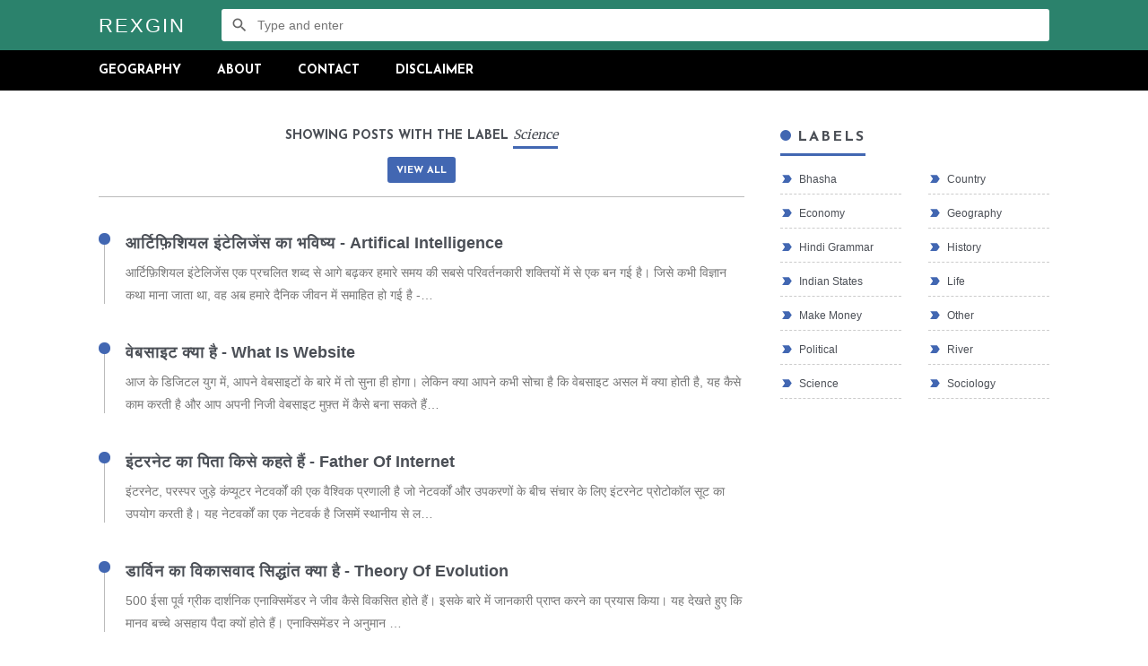

--- FILE ---
content_type: text/html; charset=UTF-8
request_url: https://www.rexgin.in/search/label/Science
body_size: 19247
content:
<!DOCTYPE html>
<html dir='ltr' xmlns='http://www.w3.org/1999/xhtml' xmlns:b='http://www.google.com/2005/gml/b' xmlns:data='http://www.google.com/2005/gml/data' xmlns:expr='http://www.google.com/2005/gml/expr'>
<head>
<meta content='V3OzrFFUEXUChEn4HnNG4aTIMS8op1-8B-V0iNb0P4c' name='google-site-verification'/>
<!-- Global site tag (gtag.js) - Google Analytics -->
<script async='async' src='https://www.googletagmanager.com/gtag/js?id=UA-126039711-2'></script>
<script>
  window.dataLayer = window.dataLayer || [];	
  function gtag(){dataLayer.push(arguments);}
  gtag('js', new Date());

  gtag('config', 'UA-126039711-2');
</script>
<!-- Meta Tag -->
<title>Science - Rexgin</title>
<title>Rexgin</title>
<meta content='Rajesh patel' name='author'/>
<meta content='All' name='robots'/>
<meta CONTENT='Hindi' NAME='language'/>
<meta CONTENT='India' NAME='Country'/>
<meta content='width=device-width, minimum-scale=1, initial-scale=1, shrink-to-fit=no' name='viewport'/>
<meta content='IE=Edge' http-equiv='X-UA-Compatible'/>
<link href='https://www.blogger.com/openid-server.g' rel='openid.server'/>
<link href='https://www.rexgin.in/' rel='openid.delegate'/>
<link href='https://www.rexgin.in/search/label/Science' rel='canonical'/>
<meta content='Dive into our blog and discover fascinating information on a variety of topics! From the mysteries of ancient civilizations and the wonders of modern' name='description'/>
<meta content='text/html; charset=UTF-8' http-equiv='Content-Type'/>
<!-- Chrome, Firefox OS and Opera -->
<meta content='#4267b2' name='theme-color'/>
<!-- Windows Phone -->
<meta content='#4267b2' name='msapplication-navbutton-color'/>
<meta content='blogger' name='generator'/>
<link href='https://www.rexgin.in/favicon.ico' rel='icon' type='image/x-icon'/>
<link href='https://www.rexgin.in/search/label/Science' rel='canonical'/>
<link rel="alternate" type="application/atom+xml" title="Rexgin - Atom" href="https://www.rexgin.in/feeds/posts/default" />
<link rel="alternate" type="application/rss+xml" title="Rexgin - RSS" href="https://www.rexgin.in/feeds/posts/default?alt=rss" />
<link rel="service.post" type="application/atom+xml" title="Rexgin - Atom" href="https://www.blogger.com/feeds/8453319261367074729/posts/default" />
<link rel="me" href="https://www.blogger.com/profile/01851998082914717250" />
<!--Can't find substitution for tag [blog.ieCssRetrofitLinks]-->
<meta content='Dive into our blog and discover fascinating information on a variety of topics! From the mysteries of ancient civilizations and the wonders of modern' name='description'/>
<meta content='https://www.rexgin.in/search/label/Science' property='og:url'/>
<meta content='Rexgin' property='og:title'/>
<meta content='Dive into our blog and discover fascinating information on a variety of topics! From the mysteries of ancient civilizations and the wonders of modern' property='og:description'/>
<script type='application/ld+json'>
    {
      "@context": "https://schema.org",
      "@type": "WebSite",
      "url": "https://www.rexgin.in/",
      "name": "Rexgin",
      "alternateName": "Rexgin",
      "potentialAction": {
        "@type": "SearchAction",
        "target": "https://www.rexgin.in/search?q={search_term_string}&max-results=8",
        "query-input": "required name=search_term_string"
      }
    }
  </script>
<style type='text/css'>@font-face{font-family:'Josefin Sans';font-style:normal;font-weight:700;font-display:swap;src:url(//fonts.gstatic.com/s/josefinsans/v34/Qw3PZQNVED7rKGKxtqIqX5E-AVSJrOCfjY46_N_XbMlhLybpUVzEEaq2.woff2)format('woff2');unicode-range:U+0102-0103,U+0110-0111,U+0128-0129,U+0168-0169,U+01A0-01A1,U+01AF-01B0,U+0300-0301,U+0303-0304,U+0308-0309,U+0323,U+0329,U+1EA0-1EF9,U+20AB;}@font-face{font-family:'Josefin Sans';font-style:normal;font-weight:700;font-display:swap;src:url(//fonts.gstatic.com/s/josefinsans/v34/Qw3PZQNVED7rKGKxtqIqX5E-AVSJrOCfjY46_N_XbMhhLybpUVzEEaq2.woff2)format('woff2');unicode-range:U+0100-02BA,U+02BD-02C5,U+02C7-02CC,U+02CE-02D7,U+02DD-02FF,U+0304,U+0308,U+0329,U+1D00-1DBF,U+1E00-1E9F,U+1EF2-1EFF,U+2020,U+20A0-20AB,U+20AD-20C0,U+2113,U+2C60-2C7F,U+A720-A7FF;}@font-face{font-family:'Josefin Sans';font-style:normal;font-weight:700;font-display:swap;src:url(//fonts.gstatic.com/s/josefinsans/v34/Qw3PZQNVED7rKGKxtqIqX5E-AVSJrOCfjY46_N_XbMZhLybpUVzEEQ.woff2)format('woff2');unicode-range:U+0000-00FF,U+0131,U+0152-0153,U+02BB-02BC,U+02C6,U+02DA,U+02DC,U+0304,U+0308,U+0329,U+2000-206F,U+20AC,U+2122,U+2191,U+2193,U+2212,U+2215,U+FEFF,U+FFFD;}@font-face{font-family:'Merriweather';font-style:normal;font-weight:400;font-stretch:100%;font-display:swap;src:url(//fonts.gstatic.com/s/merriweather/v33/u-4D0qyriQwlOrhSvowK_l5UcA6zuSYEqOzpPe3HOZJ5eX1WtLaQwmYiScCmDxhtNOKl8yDr3icaGV31CPDaYKfFQn0.woff2)format('woff2');unicode-range:U+0460-052F,U+1C80-1C8A,U+20B4,U+2DE0-2DFF,U+A640-A69F,U+FE2E-FE2F;}@font-face{font-family:'Merriweather';font-style:normal;font-weight:400;font-stretch:100%;font-display:swap;src:url(//fonts.gstatic.com/s/merriweather/v33/u-4D0qyriQwlOrhSvowK_l5UcA6zuSYEqOzpPe3HOZJ5eX1WtLaQwmYiScCmDxhtNOKl8yDr3icaEF31CPDaYKfFQn0.woff2)format('woff2');unicode-range:U+0301,U+0400-045F,U+0490-0491,U+04B0-04B1,U+2116;}@font-face{font-family:'Merriweather';font-style:normal;font-weight:400;font-stretch:100%;font-display:swap;src:url(//fonts.gstatic.com/s/merriweather/v33/u-4D0qyriQwlOrhSvowK_l5UcA6zuSYEqOzpPe3HOZJ5eX1WtLaQwmYiScCmDxhtNOKl8yDr3icaG131CPDaYKfFQn0.woff2)format('woff2');unicode-range:U+0102-0103,U+0110-0111,U+0128-0129,U+0168-0169,U+01A0-01A1,U+01AF-01B0,U+0300-0301,U+0303-0304,U+0308-0309,U+0323,U+0329,U+1EA0-1EF9,U+20AB;}@font-face{font-family:'Merriweather';font-style:normal;font-weight:400;font-stretch:100%;font-display:swap;src:url(//fonts.gstatic.com/s/merriweather/v33/u-4D0qyriQwlOrhSvowK_l5UcA6zuSYEqOzpPe3HOZJ5eX1WtLaQwmYiScCmDxhtNOKl8yDr3icaGl31CPDaYKfFQn0.woff2)format('woff2');unicode-range:U+0100-02BA,U+02BD-02C5,U+02C7-02CC,U+02CE-02D7,U+02DD-02FF,U+0304,U+0308,U+0329,U+1D00-1DBF,U+1E00-1E9F,U+1EF2-1EFF,U+2020,U+20A0-20AB,U+20AD-20C0,U+2113,U+2C60-2C7F,U+A720-A7FF;}@font-face{font-family:'Merriweather';font-style:normal;font-weight:400;font-stretch:100%;font-display:swap;src:url(//fonts.gstatic.com/s/merriweather/v33/u-4D0qyriQwlOrhSvowK_l5UcA6zuSYEqOzpPe3HOZJ5eX1WtLaQwmYiScCmDxhtNOKl8yDr3icaFF31CPDaYKfF.woff2)format('woff2');unicode-range:U+0000-00FF,U+0131,U+0152-0153,U+02BB-02BC,U+02C6,U+02DA,U+02DC,U+0304,U+0308,U+0329,U+2000-206F,U+20AC,U+2122,U+2191,U+2193,U+2212,U+2215,U+FEFF,U+FFFD;}</style>
<style id='page-skin-1' type='text/css'><!--
html{font-family:sans-serif;-ms-text-size-adjust:100%;-webkit-text-size-adjust:100%}body{margin:0}article,aside,details,figcaption,figure,footer,header,hgroup,main,nav,section,summary{display:block}audio,canvas,progress,video{display:inline-block;vertical-align:baseline}audio:not([controls]){display:none;height:0}[hidden],template{display:none}a{background:transparent}a:active,a:hover{outline:0}abbr[title]{border-bottom:1px dotted}b,strong{font-weight:bold}dfn{font-style:italic}h1{font-size:2em;margin:.67em 0}mark{background:#ff0;color:#000}small{font-size:80%}sub,sup{font-size:75%;line-height:0;position:relative;vertical-align:baseline}sup{top:-0.5em}sub{bottom:-0.25em}img{border:0}svg:not(:root){overflow:hidden}figure{margin:1em 40px}hr{-moz-box-sizing:content-box;box-sizing:content-box;height:0}pre{overflow:auto}code,kbd,pre,samp{font-family:monospace,monospace;font-size:1em}button,input,optgroup,select,textarea{color:inherit;font:inherit;margin:0}button{overflow:visible;border:0px;outline:0px;margin:0px;}button,select{text-transform:none}button,html input[type="button"],input[type="reset"],input[type="submit"]{-webkit-appearance:button;cursor:pointer}button[disabled],html input[disabled]{cursor:default}button::-moz-focus-inner,input::-moz-focus-inner{border:0;padding:0;outline:none;}input{line-height:normal;border:0px;outline:0px}input[type="checkbox"],input[type="radio"]{box-sizing:border-box;padding:0}input[type="number"]::-webkit-inner-spin-button,input[type="number"]::-webkit-outer-spin-button{height:auto}input[type="search"]{-webkit-appearance:textfield;-moz-box-sizing:content-box;-webkit-box-sizing:content-box;box-sizing:content-box}input[type="search"]::-webkit-search-cancel-button,input[type="search"]::-webkit-search-decoration{-webkit-appearance:none}fieldset{border:1px solid #c0c0c0;margin:0 2px;padding:.35em .625em .75em}legend{border:0;padding:0}textarea{overflow:auto}optgroup{font-weight:bold}table{border-collapse:collapse;border-spacing:0}td,th{padding:0}:focus{outline:none}
<Variable name="josefin" description="Josefin 700 16" type="font" default="700 16px 'Josefin Sans', Arial, sans-serif" hideEditor="true" />
<Variable name="merriweather" description="Merriweather 400 14" type="font" default="400 14px 'Merriweather', Arial, sans-serif" hideEditor="true" />
<Group description="Textrim Color">
<Variable name="textrim.main.color" description="Main Color"
type="color"
default="#4267b2" />
<Variable name="textrim.second.color" description="Second Color"
type="color"
default="#4d95ee" />
</Group>
<Group description="Width">
<Variable name="width.main" description="Width Main"
type="length"
max="760px"
default="760px" />
<Variable name="width.sidebar" description="Width Sidebar"
type="length"
max="300px"
default="300px" />
<Variable name="width.all" description="Max Width All"
type="length"
max="1060px"
default="1060px" />
</Group>
<Group description="Page Text">
<Variable name="body.font" description="Font"
type="font"
default="400 14px 'Merriweather', Arial, sans-serif"/>
<Variable name="body.text.font" description="Text Font"
type="font"
default="400 14px 'Merriweather', Arial, sans-serif" />
<Variable name="body.text.color" description="Color"
type="color"
default="#4b4f56" />
</Group>
<Group description="Links">
<Variable name="body.link.color" description="Link color"
type="color"
default="#4267b2" />
<Variable name="body.link.hover.color" description="Link Hover Color"
type="color"
default="#4d95ee" />
</Group>
<Group description="Backgrounds">
<Variable name="body.background" description="Background"
color="#ffffff"
type="background"
default="$(color) none repeat scroll center center" />
<Variable name="body.background.color" description="Body background color"
type="color"
default="#4267b2" />
<Variable name="body.backgrounds.color" description="Body backgrounds color"
type="color"
default="#fff" />
<Variable name="posts.background.color" description="Post background color"
type="color"
default="#fff" />
</Group>
<Group description="Posts">
<Variable name="posts.title.color" description="Post title color"
type="color"
default="#4b4f56" />
<Variable name="posts.title.font" description="Post title font"
type="font"
default="400 14px 'Merriweather', Arial, sans-serif" />
<Variable name="posts.stream.title.font" description="Post title stream font"
type="font"
default="400 14px 'Merriweather', Arial, sans-serif" />
<Variable name="posts.text.font" description="Post text font"
type="font"
default="normal normal 14px Arial, Tahoma, Helvetica, FreeSans, sans-serif" />
<Variable name="posts.text.color" description="Post text color"
type="color"
default="#555" />
<Variable name="posts.icons.color" description="Post info color"
type="color"
default="#777"/>
</Group>
<Group description="Tabs text" selector="div.widget.PageList">
<Variable name="tabs.font" description="Font"
type="font"
default="normal normal 14px Arial, Tahoma, Helvetica, FreeSans, sans-serif" />
<Variable name="tabs.color" description="Text color"
type="color"
default="#ccc" />
<Variable name="tabs.selected.color" description="Selected color"
type="color"
default="#fff" />
<Variable name="tabs.overflow.background.color" description="Popup background color"
type="color"
default="#ffffff" />
<Variable name="tabs.overflow.color" description="Popup text color"
type="color"
default="#555555" />
<Variable name="tabs.overflow.selected.color" description="Popup selected color"
type="color"
default="#26282a" />
<Variable name="labels.background.color" description="Labels background color"
type="color"
default="#fff"/>
<Variable name="blog.title.font" description="Blog title font"
type="font"
default="$(ignielfont)"/>
<Variable name="blog.title.color" description="Blog title color"
type="color"
default="#fff"/>
</Group>
/* =================================
this code is custom css for link
====================================*/
.desk{
width:100%;
height:90px;
}
@media screen and (max-width : 600px){
.desk{
visibility:hidden;
display: none;
}
}
.mobile{
width:100%;
height:90px;
overflow: hidden;
}
@media screen and (min-width: 600px){
.mobile{
visibility:hidden;
display: none;
}
}
.mads{
width:100%;
height:200px;
overflow: hidden;
}
@media screen and (min-width: 600px){
.mads{
visibility:hidden;
display: none;
}
}
/* =================================
this code is custom css for link
====================================*/
body{
font-smooth:antialiased;
-webkit-font-smoothing:antialiased;
-moz-osx-font-smoothing:grayscale;
font:normal normal 14px Arial, Tahoma, Helvetica, FreeSans, sans-serif;
color:#4b4f56;
line-height:22px;
padding:0px;
margin:0px;
overflow-x:hidden;
}
a{
color:#4267b2;
text-decoration:none;
transition:all .3s ease;
}
a:hover{
color:#4d95ee;
}
img{
max-width:100%;
height:auto;
}
.hidden, .replaced{
display:none;
}
.invisible{
visibility:hidden;
}
.clear{
clear:both
}
.jump-link{
display:none;
}
h1, h2, h3, h4, h5{
font-weight:600;
margin:0px 0px 10px;
line-height:1.5em;
}
h2{font-size:1.75em;}
h3{font-size:1.5em;}
h4{font-size:1.2em;}
blockquote{
display:block;
font-size:18px;
font-style:italic;
background:#4267b2;
color:#fff;
margin:20px 0px;
padding:20px 20px 20px 50px;
position:relative;
border-radius:5px;
}
blockquote:before{
content:'\201D';
position:absolute;
left:10px;
top:0px;
font:700 70px Arial, sans-serif;
color:rgba(255,255,255,.5);
}
button{
padding:13px 25px 10px 25px;
font:700 16px 'Josefin Sans', Arial, sans-serif;
font-size:14px;
text-transform:uppercase;
cursor:pointer;
color:#fff;
background-color:#4267b2;
border-radius:25px;
transition:all .3s ease;
}
button:hover{
background-color:#4d95ee;
}
button.svg-icon-24-button{
border-radius:0px;
padding:0px;
background:transparent;
box-shadow:none;
}
.svg-icon-24{
width:24px;
height:24px;
vertical-align:middle;
}
.collapsible>summary::-webkit-details-marker, .collapsible-title .chevron-up, .collapsible[open] .collapsible-title .chevron-down, .collapsible-title .chevron-down, .collapsible[open] .collapsible-title .chevron-up{
display:none
}
header{
background-color:#2b826c;
padding:10px 0px;
}
header .inner{
display:-webkit-box;
display:-webkit-flex;
display:-moz-box;
display:-ms-flexbox;
display:flex;
flex-wrap:nowrap;
align-items:center;
color:#fff;
max-width:1060px;
margin:auto;
padding:0px 20px;
}
#header{
margin-right:40px;
}
#header a{
color:#fff;
display:inline-block;
}
#header img{
max-height:27px;
max-width:300px;
vertical-align:middle;
}
#header .description{
display:none;
}
#header h1, #header h2{
margin:0px;
font-size:22px;
font-weight:400;
letter-spacing:2px;
text-transform:uppercase;
}
#header .widget{
background-repeat:no-repeat;
background-size:contain;
background-position:center;
}
.textrimSearch{
flex-grow:1;
}
.textrimSearch form{
position:relative;
}
.textrimSearch form:before{
content:'';
position:absolute;
top:8px;
left:10px;
width:20px;
height:20px;
background:url("data:image/svg+xml,%3Csvg viewBox='0 0 24 24' xmlns='http://www.w3.org/2000/svg'%3E%3Cpath d='M9.5,3A6.5,6.5 0 0,1 16,9.5C16,11.11 15.41,12.59 14.44,13.73L14.71,14H15.5L20.5,19L19,20.5L14,15.5V14.71L13.73,14.44C12.59,15.41 11.11,16 9.5,16A6.5,6.5 0 0,1 3,9.5A6.5,6.5 0 0,1 9.5,3M9.5,5C7,5 5,7 5,9.5C5,12 7,14 9.5,14C12,14 14,12 14,9.5C14,7 12,5 9.5,5Z' fill='%23666'/%3E%3C/svg%3E") no-repeat center;
}
.textrimSearch input{
padding:10px 10px 10px 40px;
font-size:14px;
width:calc(100% - (10px + 40px));
border-radius:3px;
color:#666;
}
.textrimMenu{
position:sticky;
position:-webkit-sticky;
top:0px;
z-index:2;
background-color: black;
font:700 16px 'Josefin Sans', Arial, sans-serif;
font-size:14px;
color:#fff;
text-transform:uppercase;
}
.textrimMenu .inner{
color:#fff;
max-width:calc(1060px + 40px); /* 40px dari padding (20px x 2) */;
margin:auto;
}
.textrimMenu a{
color:#fff;
white-space:nowrap;
display:block;
padding:15px 0px;
}
.textrimMenu ul, .textrimMenu li{
list-style:none;
list-style-type:none;
padding:0px;
margin:0px;
}
.textrimMenu ul{
display:-webkit-box;
display:-webkit-flex;
display:-moz-box;
display:-ms-flexbox;
display:flex;
flex-wrap:nowrap;
align-items:center;
overflow-x:auto;
}
.textrimMenu ul li{
padding:0px 20px;
cursor:pointer;
position:relative;
white-space:nowrap;
}
.textrimMenu ul li:hover{
background-color:rgba(0,0,0,.15);
}
.textrimBG{
position:absolute;
width:100%;
height:250px;
}
main{
display:-webkit-box;
display:-webkit-flex;
display:-moz-box;
display:-ms-flexbox;
display:flex;
flex-wrap:nowrap;
align-items:flex-start;
justify-content:space-between;
max-width:1060px;
background-color:#fff;
margin: auto;
padding:40px;
position:relative;
z-index:1;
border-radius:5px;
}
#main{
width:calc(760px - 40px); /* 40px dari margin */
margin:0px 40px 0px 0px;
}
.page #main{
width:100%;
margin:0px;
}
.post-filter-message{
font:700 16px 'Josefin Sans', Arial, sans-serif;
font-size:14px;
text-transform:uppercase;
margin-bottom:40px;
text-align:center;
border-bottom:1px solid #bbb;
padding:0px 10px 15px;
line-height:1.25em;
}
.post-filter-message span{
font:400 14px 'Merriweather', Arial, sans-serif;
text-transform:none;
font-style:italic;
position:relative;
}
.post-filter-message span:after {
content:'';
border-bottom:3px solid #4267b2;
position: absolute;
left:0px;
bottom:-7px;
width:100%;
}
.post-filter-message .view{
margin:15px 0px 0px;
}
.post-filter-message .view a{
background-color:#4267b2;
font-size:11px;
color:#fff;
display:inline-block;
padding:7px 10px 5px;
border-radius:3px;
}
.post-filter-message .view a:hover{
background:#4d95ee;
}
.status-msg-body{
text-align:center;
}
.status-msg-body:before{
content:'404';
font:700 16px 'Josefin Sans', Arial, sans-serif;
font-size:750%;
color:#4267b2;
display:block;
}
.status-msg-body .error{
font:700 16px 'Josefin Sans', Arial, sans-serif;
font-size:750%;
color:#4267b2;
}
.status-msg-body .text{
font:700 16px 'Josefin Sans', Arial, sans-serif;
font-size:150%;
color:#4267b2;
text-transform:uppercase;
}
.status-msg-body .infos{
margin-top:20px;
}
.Blog h3.title{
font:700 16px 'Josefin Sans', Arial, sans-serif;
font-size:22px;
text-transform:uppercase;
text-align:center;
margin:0px;
}
.Blog .breadcrumbs{
font-size:12px;
color:#777777;
margin-bottom:15px;
}
.Blog .breadcrumbs a{
color:#777777;
}
.Blog .breadcrumbs a:hover{
color:#4b4f56;
}
.breadcrumbs svg{width:16px;height:16px;vertical-align:-4px}
.breadcrumbs svg path{fill:#666}
.Blog article{
position:relative;
}
.Blog article:before{
content:'';
position:absolute;
background-color:#4267b2;
width:13px;
height:13px;
border-radius:100px;
margin:auto;
text-align:center;
top:0px;
}
.Blog article:after{
content:'';
position:absolute;
background-color:#bbb;
width:1px;
height:calc(100% - 10px);
margin:auto;
text-align:center;
top:7px;
left:6px;
z-index:-1;
}
.post .Blog article:before, .page .Blog article:before, .post .Blog article:after, .page .Blog article:after{
display:none;
}
.Blog article:not(:last-child){
margin-bottom:40px;
}
.post .Blog article, .page .Blog article{
display:block;
margin-bottom:0px;
}
.Blog .info{
display:-webkit-box;
display:-webkit-flex;
display:-moz-box;
display:-ms-flexbox;
display:flex;
flex-wrap:nowrap;
align-items:center;
justify-content:flex-start;
background-color:#ddd;
font-size:12px;
color:#666;
margin-top:10px;
margin-left:30px;
padding:5px 7px;
border-radius:3px;
}
.Blog .info:before{
content:'';
display:inline-block;
background:url("data:image/svg+xml,%3Csvg viewBox='0 0 24 24' xmlns='http://www.w3.org/2000/svg'%3E%3Cpath d='M12,2A10,10 0 0,0 2,12A10,10 0 0,0 12,22A10,10 0 0,0 22,12H20A8,8 0 0,1 12,20A8,8 0 0,1 4,12A8,8 0 0,1 12,4V2M18.78,3C18.61,3 18.43,3.07 18.3,3.2L17.08,4.41L19.58,6.91L20.8,5.7C21.06,5.44 21.06,5 20.8,4.75L19.25,3.2C19.12,3.07 18.95,3 18.78,3M16.37,5.12L9,12.5V15H11.5L18.87,7.62L16.37,5.12Z' fill='%23666'/%3E%3C/svg%3E") center no-repeat;
width:16px;
height:16px;
margin-right:7px;
}
.Blog .info a{
color:#666;
}
.Blog .info a:hover{
color:#4b4f56;
}
.post .Blog .info{
background-color:transparent;
color:#777777;
margin-left:0px;
padding:0px;
border-radius:0px;
}
.post .Blog .info:before{
display:none;
}
.post .Blog .info a{
color:#777777;
}
.Blog .post-author:after, .Blog .post-timestamp:after{
content:'/';
margin:0px 7px 0px 5px;
}
.Blog .entry-title{
font-size:18px;
line-height:1.25em;
text-transform:capitalize;
margin-left:30px;
}
.Blog .entry-title a{
color:#4b4f56;
}
.Blog .entry-title a:hover{
color:#4267b2;
}
.Blog .entry-content{
line-height:25px;
margin-top:10px;
color:#777777;
margin-left:30px;
word-break:break-word;
}
.post .Blog .entry-title, .page .Blog .entry-title, .post .Blog .entry-content, .page .Blog .entry-content{
margin-left:0px;
}
.post .Blog .entry-content, .page .Blog .entry-content{
color:#4b4f56;
font-size:18x;
font-weight: 500;
margin-top:20px;
}
/*
.aTop{
margin-top:10px;
height: 300px !important;
background-color: aliceblue;
overflow: hidden;
}
*/
.aBottom{
margin-top:10px;
}
table{
width:100%;
}
table th{
background-color:#4267b2;
color:#fff;
padding:10px;
border:1px solid #4267b2;
}
table th:not(:last-child){
border-right-color:#ccc;
}
table td{
border:1px solid #ccc;
padding:10px;
}
table tr:nth-child(odd){
background-color:#f1f1f1;
}
.post-footer-line{
margin-top:20px;
}
.post-labels .byline-label, .post-labels a{
font-size:14px;
display:inline-block;
padding:0px 17px;
color:#fff;
height:22px;
position:relative;
}
.post-labels .byline-label{
background-color:#4b4f56;
margin-right:-3px;
}
.post-labels a{
background-color:#4267b2;
}
.post-labels a:hover{
background-color:#4b4f56;
}
.post-labels a:not(:last-child){
margin-right:-3px;
margin-bottom:5px;
}
.post-labels .byline-label:before, .post-labels a:before{
content: '';
position: absolute;
left: 0px;
top: 0px;
border-color: transparent;
border-left-color: #fff;
border-style: solid;
border-width:0px 7px 22px;
}
.post-labels .byline-label:after, .post-labels a:after{
content:'';
position:absolute;
right:0px;
top:0px;
border-color:transparent;
border-right-color:#fff;
border-style:solid;
border-width:22px 7px 0px;
}
.textrimShare{
display:-webkit-box;
display:-webkit-flex;
display:-moz-box;
display:-ms-flexbox;
display:flex;
flex-wrap:nowrap;
align-items:center;
margin-top:20px;
}
.textrimShare svg{
width:17px;
height:17px;
vertical-align:-4px;
}
.textrimShare svg path{
fill:#fff;
}
.textrimShare a{
width:100%;
padding:7px 0px;
text-align:center;
box-shadow:none;
}
.textrimShare a:hover{
box-shadow:inset 0 0 0 99999px rgba(255,255,255,0.25);
}
.textrimShare a.facebook{
background-color:#3a579a;
}
.textrimShare a.twitter{
background-color:#00abf0
}
.textrimShare a.pinterest{
background-color:#cd1c1f
}
.textrimShare a.linkedin{
background-color:#2554BF;
}
.textrimShare a.tumblr{
background-color:#314358;
}
.textrimShare a.whatsapp{
background-color:#4dc247;
}
.textrimAuthor{
display:-webkit-box;
display:-webkit-flex;
display:-moz-box;
display:-ms-flexbox;
display:flex;
flex-wrap:nowrap;
align-items:flex-start;
justify-content:flex-start;
background-color:#eee;
margin-top:15px;
padding:15px;
}
.textrimAuthor .left{
margin-right:15px;
}
.textrimAuthor img{
max-width:65px;
border-radius:100px;
}
.textrimAuthor .author-name{
font-size:18px;
font-weight:600;
}
.textrimAuthor .author-name:after{
content:'';
display:inline-block;
background:url("data:image/svg+xml,%3Csvg viewBox='0 0 24 24' xmlns='http://www.w3.org/2000/svg'%3E%3Cpath d='M23,12L20.56,9.22L20.9,5.54L17.29,4.72L15.4,1.54L12,3L8.6,1.54L6.71,4.72L3.1,5.53L3.44,9.21L1,12L3.44,14.78L3.1,18.47L6.71,19.29L8.6,22.47L12,21L15.4,22.46L17.29,19.28L20.9,18.46L20.56,14.78L23,12M10,17L6,13L7.41,11.59L10,14.17L16.59,7.58L18,9L10,17Z' fill='%234267b2'/%3E%3C/svg%3E") center no-repeat;
width:13px;
height:13px;
}
.textrimAuthor .author-desc{
font-size:14px;
margin-top:10px;
}
.textrimRelated{
margin-top:40px;
}
.textrimRelated ul{
display:-webkit-box;
display:-webkit-flex;
display:-moz-box;
display:-ms-flexbox;
display:flex;
flex-wrap:wrap;
margin:20px 0px 0px;
padding:0px;
}
.textrimRelated ul li{
padding:0px;
list-style:none;
width:calc((100% / 3) - 13.5px);
margin-right:20px;
margin-bottom:20px;
-webkit-margin-start:0px !important;
box-shadow: 0px 0px 8px 1px #e4e2da;
border-radius: 10px;
}
.textrimRelated ul li .thumb{
overflow:hidden;
line-height:0px;
text-align: center;
}
.textrimRelated ul li:nth-of-type(3n){
margin-right:0px;
}
.textrimRelated ul li a{
display:block;
}
.textrimRelated ul li a.judul{
color:#4b4f56;
text-align:center;
padding:10px;
}
.textrimRelated ul li a.judul:hover, .textrimRelated ul li:hover a.judul{
color:#4267b2;
}
.textrimRelated ul li a img{
width:100%;
transition:all .3s ease;
border:0px;
margin:0px;
}
#blog-pager{
display:-webkit-box;
display:-webkit-flex;
display:-moz-box;
display:-ms-flexbox;
display:flex;
flex-wrap:nowrap;
align-items:center;
justify-content:space-between;
margin-top:40px;
}
#blog-pager a, #blog-pager .nolink{
font:700 16px 'Josefin Sans', Arial, sans-serif;
font-size:12px;
padding:0px 10px;
height:32px;
line-height:36px;
text-transform:uppercase;
position:relative;
}
#blog-pager a{
background-color:#4267b2;
color:#fff;
}
#blog-pager a:hover{
background-color:#4b4f56;
}
#blog-pager .blog-pager-newer-link{
margin-left:10px;
}
#blog-pager .blog-pager-newer-link:before{
content:'';
position:absolute;
left:-20px;
top:0px;
border-color:transparent;
border-right-color:#4267b2;
border-style:solid;
border-width:16px 10px;
transition:all .3s ease;
}
#blog-pager .blog-pager-newer-link:hover:before{
border-right-color:#4b4f56;
}
#blog-pager .blog-pager-older-link{
margin-right:10px;
}
#blog-pager .blog-pager-older-link:before{
content:'';
position:absolute;
right:-20px;
top:0px;
border-color:transparent;
border-left-color:#4267b2;
border-style:solid;
border-width:16px 10px;
transition:all .3s ease;
}
#blog-pager .blog-pager-older-link:hover:before{
border-left-color:#4b4f56;
}
#blog-pager .nolink{
background-color:#4b4f56;
color:#fff;
cursor:not-allowed;
}
.textrimAdditional{
background-color:#ddd;
margin-top:20px;
position:relative;
}
.textrimAdditional .inner{
display:-webkit-box;
display:-webkit-flex;
display:-moz-box;
display:-ms-flexbox;
display:flex;
flex-wrap:nowrap;
align-items:center;
justify-content:space-between;
max-width:1060px;
margin:auto;
padding:20px;
}
.textrimAdditional .title{
font:700 16px 'Josefin Sans', Arial, sans-serif;
color:#666;
text-transform:uppercase;
display:block;
margin-bottom:10px;
}
.textrimAdditional .left{
width:50%;
text-align:center;
margin-right:20px;
flex-grow:1;
}
.textrimAdditional form{
display:-webkit-box;
display:-webkit-flex;
display:-moz-box;
display:-ms-flexbox;
display:flex;
flex-wrap:nowrap;
align-items:center;
justify-content:space-between;
}
.textrimAdditional input[type="email"]{
font-size:12px;
color:#666;
width:100%;
height:40px;
padding:0px 10px 0px 20px;
border-radius:25px 0px 0px 25px;
}
.textrimAdditional input[type="submit"]{
background-color:#4267b2;
font:700 16px 'Josefin Sans', Arial, sans-serif;
font-size:12px;
color:#fff;
text-transform:uppercase;
height:40px;
padding:3px 13px 0px 10px;
border-radius:0px 25px 25px 0px;
transition:all .3s ease;
}
.textrimAdditional input[type="submit"]:hover{
background-color:#4d95ee;
}
.textrimAdditional .right{
width:50%;
margin-left:20px;
text-align:right;
flex-grow:1;
}
.textrimAdditional .menu{
font-size:12px;
}
.textrimAdditional .menu a{
color:#666;
}
.textrimAdditional .menu a:hover{
color:#4b4f56;
text-decoration:underline;
}
.textrimAdditional .menu a:not(:last-child){
margin-right:5px;
}
.textrimAdditional .menu a:not(:last-child):after{
content:'';
background-color:#666;
width:5px;
height:5px;
display:inline-block;
margin-left:5px;
vertical-align:middle;
border-radius:100px;
}
.textrimAdditional .social{
margin-top:10px;
}
.textrimAdditional .social a{
display:inline-block;
}
.textrimAdditional .social a:not(:last-child){
margin-right:10px;
}
.textrimAdditional .social svg{
width:25px;
height:25px;
}
.textrimAdditional .social svg path{
fill:#666;
transition:all .3s ease;
}
.textrimAdditional .social a:hover svg path{
fill:#4d95ee ;
}
footer{
background-color:#444444;
font-size:12px;
line-height:22px;
position:relative;
}
footer .inner{
display:-webkit-box;
display:-webkit-flex;
display:-moz-box;
display:-ms-flexbox;
display:flex;
flex-wrap:nowrap;
align-items:center;
justify-content:space-between;
color:#fff;
max-width:1060px;
margin:auto;
padding:15px 20px;
}
footer a{
color:#ffff00;
}
footer a:hover{
color:#ffff00;
text-decoration:underline;
}
#HTML1 h3.title{
display:none;
}
#HTML1 .widget-content{
margin-bottom:30px;
}
.FeaturedPost{
background-color:#4267b2;
padding:15px 20px;
margin-bottom:40px;
border-radius:5px;
}
.FeaturedPost h3.title{
font:700 16px 'Josefin Sans', Arial, sans-serif;
color:#ffff00;
letter-spacing:2px;
text-transform:uppercase;
display:inline-block;
margin-bottom:20px;
padding-bottom:10px;
border-bottom:3px solid #ffff00;
}
.FeaturedPost h3.title:before{
content: '';
background:url("data:image/svg+xml,%3Csvg viewBox='0 0 24 24' xmlns='http://www.w3.org/2000/svg'%3E%3Cpath d='M12,17.27L18.18,21L16.54,13.97L22,9.24L14.81,8.62L12,2L9.19,8.62L2,9.24L7.45,13.97L5.82,21L12,17.27Z' fill='%23ffff00'/%3E%3C/svg%3E") center / 20px no-repeat;
width:17px;
height:17px;
vertical-align:-3px;
display:inline-block;
}
.FeaturedPost .entry-title{
font:700 16px 'Josefin Sans', Arial, sans-serif;
font-size:24px;
line-height:1.25em;
text-transform:uppercase;
}
.FeaturedPost .entry-title a{
color:#fff;
}
.FeaturedPost .entry-title a:hover{
color:#ffff00;
}
.FeaturedPost .entry-content{
line-height:25px;
margin-top:10px;
color:#ddd;
}
#sidebar{
width:300px;
}
#sidebar .widget:not(:last-child){
margin-bottom:40px;
}
#sidebar .widget ol, #sidebar .widget ul, #sidebar .widget li{
list-style:none;
list-style-type:none;
margin:0px;
padding:0px;
}
#sidebar .widget h3.title{
font:700 16px 'Josefin Sans', Arial, sans-serif;
letter-spacing:2px;
text-transform:uppercase;
display:inline-block;
margin-bottom:15px;
padding-bottom:10px;
border-bottom:3px solid #4267b2;
}
#sidebar .widget h3.title:before{
content:'';
background-color:#4267b2;
width:12px;
height:12px;
border-radius:100px;
display:inline-block;
}
.Feed ul li{
display:-webkit-box;
display:-webkit-flex;
display:-moz-box;
display:-ms-flexbox;
display:flex;
flex-wrap:nowrap;
}
.Feed ul li:not(:last-child){
margin-bottom:10px !important;
padding-bottom:10px !important;
border-bottom:1px dashed #ccc;
}
.Feed ul li:before{
content:'';
background:url("data:image/svg+xml,%3Csvg viewBox='0 0 24 24' xmlns='http://www.w3.org/2000/svg'%3E%3Cpath d='M17,12L12,17V14H8V10H12V7L17,12M21,16.5C21,16.88 20.79,17.21 20.47,17.38L12.57,21.82C12.41,21.94 12.21,22 12,22C11.79,22 11.59,21.94 11.43,21.82L3.53,17.38C3.21,17.21 3,16.88 3,16.5V7.5C3,7.12 3.21,6.79 3.53,6.62L11.43,2.18C11.59,2.06 11.79,2 12,2C12.21,2 12.41,2.06 12.57,2.18L20.47,6.62C20.79,6.79 21,7.12 21,7.5V16.5M12,4.15L5,8.09V15.91L12,19.85L19,15.91V8.09L12,4.15Z' fill='%234267b2'/%3E%3C/svg%3E") center / 17px no-repeat;
width:17px;
height:17px;
min-width:17px;
margin-right:7px;
margin-top:2px;
}
.Feed ul li a{
color:#4b4f56;
}
.Feed ul li a:hover{
color:#4267b2;
}
.PopularPosts article{
counter-increment:textrimPopular;
display:-webkit-box;
display:-webkit-flex;
display:-moz-box;
display:-ms-flexbox;
display:flex;
flex-wrap:nowrap;
}
.PopularPosts article:not(:last-child){
margin-bottom:10px;
padding-bottom:10px;
border-bottom:1px dashed #ccc;
}
.PopularPosts article:before{
content:counter(textrimPopular);
font-size:28px;
font-weight:600;
font-style:italic;
color:#4267b2;
margin-right:15px;
}
.PopularPosts a{
color:#4b4f56;
}
.PopularPosts a:hover{
color:#4267b2;
}
.PopularPosts .thumbnail{
line-height:0px;
margin-bottom:10px;
}
.PopularPosts img{
width:100%;
}
.PopularPosts .snippet{
margin-bottom:20px;
font-size:14px;
color:#777777;
}
.Label a{
font-size:14px;
color:#4b4f56;
display:inline-block;
}
.Label a:hover{
color:#4267b2;
}
.Label a:before, .BlogArchive ul.flat li a:before{
content:'';
background:url("data:image/svg+xml,%3Csvg viewBox='0 0 24 24' xmlns='http://www.w3.org/2000/svg'%3E%3Cpath d='M3.5,19L8.34,12L3.5,5H14.5C15.17,5 15.72,5.3 16.13,5.86L20.5,12L16.13,18.14C15.72,18.7 15.17,19 14.5,19H3.5Z' fill='%234267b2'/%3E%3C/svg%3E") center no-repeat;
width:15px;
height:15px;
display:inline-block;
margin-right:3px;
vertical-align:-3px;
}
.Label ul, .BlogArchive ul.flat{
display:-webkit-box;
display:-webkit-flex;
display:-moz-box;
display:-ms-flexbox;
display:flex;
flex-wrap:wrap;
}
.Label ul li, .BlogArchive ul.flat li{
display:-webkit-box;
display:-webkit-flex;
display:-moz-box;
display:-ms-flexbox;
display:flex;
align-items:center;
justify-content:space-between;
width:calc(50% - 15px);
border-bottom: 1px dashed #ccc;
margin-bottom:10px !important;
padding-bottom: 5px !important;
}
.Label ul li:nth-child(odd), .BlogArchive ul.flat li:nth-child(odd){
margin-right:30px !important;
}
.Label ul li a, .BlogArchive ul.flat li a{
font-size:12px;
align-items:center;
overflow:hidden;
text-overflow:ellipsis;
white-space:nowrap;
width:100%;
text-transform: capitalize;
}
.Label .cloud-label-widget-content{
display:inline-block;
}
.Label .cloud-label-widget-content a{
margin-bottom:7px;
margin-right:10px;
border-bottom: 1px dashed #ccc;
}
.Label .cloud-label-widget-content a:last-child{
margin-right:0px;
}
.Label .label-count, .BlogArchive ul.flat .post-count{
margin-left:7px;
font-size:14px;
}
.Label .label-count:before, .BlogArchive .post-count:before{
content:'(';
}
.Label .label-count:after, .BlogArchive .post-count:after{
content:')';
}
.BlogArchive a{
color:#4b4f56;
display:inline-block;
}
.BlogArchive a:hover{
color:#4267b2;
}
.BlogArchive .post-count{
margin-left:5px;
font-size:12px;
}
.BlogArchive .hierarchy-title{
font-size:14px;
font-weight:600;
line-height:33px;
}
.BlogArchive .hierarchy-content{
margin-left:15px;
}
.BlogArchive .hierarchy-content .hierarchy-content{
margin-left:0px;
font-size:12px;
line-height:25px;
}
.BlogArchive .hierarchy-content .hierarchy-content ul.posts li{
display:-webkit-box;
display:-webkit-flex;
display:-moz-box;
display:-ms-flexbox;
display:flex;
flex-wrap:nowrap;
counter-reset:li;
counter-increment:textrimArchive;
}
.BlogArchive .hierarchy-content .hierarchy-content ul.posts li:before{
content:counter(textrimArchive) ".";
margin-right:7px;
}
.BlogArchive .hierarchy-content .hierarchy-content ul.posts li:last-child{
margin-bottom:10px !important;
}
.BlogArchive ul.flat .post-count{
float:right;
}
/* Multiple Related Posts by igniel.com */
.ignielMultiRelated
{
background: #e1e1e1;
padding: 5px 20px;
border-radius: 4px;
}
.ignielMultiRelated .content .text {
margin-right:10px; margin-top:-3px; font:700 16px 'Josefin Sans', Arial, sans-serif;
}
.ignielMultiRelated .content a {
text-decoration:none;
font-weight: 600;
}
.ignielMultiRelated:hover .icon {background-color:#4d95ee;}
/* Back To Top by igniel.com */
.ignielToTop {visibility:hidden; width:40px; height:40px; position:fixed; bottom:100px; right:50px; z-index:99; cursor:pointer; border-radius:100px; opacity:0; -webkit-transform:translateZ(0); transition:all .5s; border:5px solid #4267b2; background:#4267b2 url("data:image/svg+xml,%3Csvg viewBox='0 0 24 24' xmlns='http://www.w3.org/2000/svg'%3E%3Cpath d='M13,20H11V8L5.5,13.5L4.08,12.08L12,4.16L19.92,12.08L18.5,13.5L13,8V20Z' fill='%23fff'/%3E%3C/svg%3E") center / 25px no-repeat}
.ignielToTop:hover {opacity:1; background-color:#4d95ee; border:5px solid #4d95ee;}
.ignielToTop.show {visibility:visible; bottom:50px; opacity:1;}
.ignielToTop:after {
content:'';
position:fixed;
margin:auto;
width:40px;
height:40px;
border:2px solid #fff;
display:block;
border-radius:100px;
left:-2px;
top:0px;
right:0px;
bottom:0px;
}
@media screen and (max-width:1024px){
header{
padding:20px 0px;
}
main{
margin-top:10px;
border-radius:0px;
}
}
@media screen and (max-width:768px){
main{
display:block;
max-width:100%;
}
#main{
width:auto;
margin:0px 0px 40px;
}
#sidebar{
width:auto;
margin:auto;
}
}
@media screen and (max-width:640px){
blockquote{
font-size:20px;
}
header .inner{
flex-wrap:wrap;
justify-content:center;
}
.textrimMenu{
font-size:14px;
}
#header{
width:100%;
margin-right:0px;
margin-bottom:20px;
text-align:center;
}
main{
padding:20px;
}
.Blog h3.title{
font-size:20px;
}
.Blog article{
display:block;
}
.post .Blog article:not(:last-child), .page .Blog article:not(:last-child){
margin-bottom:0px;
padding-bottom:0px;
}
.Blog .entry-title, .FeaturedPost .entry-title{
font-size:24px;
}
.Blog .entry-content, .FeaturedPost .entry-content{
font-size:14px;
line-height:23px;
}
.Blog .info, .Blog .entry-title, .Blog .entry-content{
margin-left:25px;
}
.Blog .info, .Blog .breadcrumbs{
font-size:11px;
}
.textrimAuthor .author-name{
font-size:16px;
}
.textrimAuthor .author-desc{
font-size:12px;
margin-top:5px;
line-height:18px;
}
.post-footer-line{
margin-top:15px;
}
.post-labels .byline-label, .post-labels a{
font-size:16px;
padding:0px 13px;
}
.textrimRelated{
margin-top:30px;
}
.textrimRelated ul li{
width:calc((100% / 2) - 10px);
margin-right:0px;
}
.textrimRelated ul li:nth-of-type(3n){
margin-right:0px;
}
.textrimRelated ul li:nth-of-type(odd){
margin-right:20px;
}
.textrimRelated ul li a.judul{
font-size:12px;
line-height:20px;
}
#comments{
margin-top:30px;
font-size:13px;
line-height:26px;
}
.textrimAdditional .inner{
display:block;
padding:20px 20px 10px;
}
.textrimAdditional .left, .textrimAdditional .right{
width:auto;
}
.textrimAdditional .left{
margin-right:0px;
}
.textrimAdditional .right{
margin-left:0px;
margin-top:20px;
text-align:center;
}
footer{
font-size:11px;
line-height:20px;
}
footer .inner{
display:block;
text-align:center;
padding:10px 15px;
}
}
@media screen and (max-width:480px){
h1, h2, h3, h4, h5{
line-height:30px;
}
h2{font-size:1.35em;}
h3{font-size:1.25em;}
h4{font-size:1.1em;}
blockquote{
font-size:16px;
}
.textrimMenu .inner{
max-width:calc(1060px + 30px);
}
.textrimMenu ul li{
padding:0px 15px;
}
main{
padding:15px;
}
.Blog h3.title{
font-size:16px;
}
.Blog article:not(:last-child){
margin-bottom:30px;
}
.Blog article:before{
width:9px;
height:9px;
}
.Blog article:after{
left:4px;
}
.Blog .info, .Blog .entry-title, .Blog .entry-content{
margin-left:20px;
}
.Blog .entry-title, .FeaturedPost .entry-title{
font-size:20px;
}
.Blog .entry-content, .FeaturedPost .entry-content{
font-size:14px;
line-height:20px;
}
.post .Blog .entry-content, .page .Blog .entry-content{
font-size:18px;
line-height:35px;
}
.Blog .breadcrumbs{
font-size:10px;
margin-bottom:10px;
}
.Blog .info{
font-size:10px;
margin-top:5px;
}
.textrimAuthor .author-name{
font-size:14px;
}
.textrimAuthor .author-desc{
font-size:10px;
}
.post-labels .byline-label, .post-labels a{
font-size:10px;
padding:0px 12px;
}
.textrimRelated{
margin-top:20px;
}
.textrimRelated ul li{
width:calc((100% / 2) - 7.5px);
margin-bottom:15px;
}
.textrimRelated ul li:nth-of-type(odd){
margin-right:15px;
}
.textrimRelated ul li a.judul{
font-size:14px;
line-height:21px;
}
#blog-pager{
margin-top:30px;
}
#blog-pager a, #blog-pager .nolink{
font-size:10px;
padding:0px 7px;
height:26px;
line-height:30px;
}
#blog-pager .blog-pager-newer-link:before, #blog-pager .blog-pager-older-link:before{
border-width:13px 10px;
}
#comments{
margin-top:20px;
font-size:12px;
line-height:25px;
}
#comments .comment .comment-actions>*{
font-size:9px;
}
.textrimAuthor .author-name:after, #comments .comments-content .icon.blog-author{
width:11px;
height:11px;
}
.FeaturedPost{
padding:10px 15px;
}
#sidebar .widget:not(:last-child){
margin-bottom:30px;
}
footer{
font-size:10px;
line-height:18px;
}
footer .inner{
padding:7px 12px;
}
.ignielToTop{
width:30px;
height:30px;
bottom:50px;
right:25px;
background-size:20px;
}
.ignielToTop.show{
bottom:25px;
}
.ignielToTop:after{
width:30px;
height:30px;
}
}

--></style>
<style id='template-skin-1' type='text/css'><!--
body#layout header{
padding:18px;
}
body#layout header .inner{
padding:0px;
}
body#layout #header{
width:500px;
}
body#layout .textrimSearch:before{
content:'TEXTRIM v1';
border:3px solid #4267b2;
color:#4267b2;
font-size:20px;
display:block;
padding:7px 10px;
white-space:pre;
border-radius:25px;
position:absolute;
right:18px;
}
body#layout .textrimMenu:before{
content:'Edit Menu in HTML';
background-color:#4267b2;
color:#fff;
font-size:20px;
display:block;
margin:0px 18px;
padding:7px 10px;
}
body#layout .textrimBG{
display:none;
}
body#layout main{
padding:0px 18px;
margin-top:0px;
}
body#layout #main{
width:70%;
margin-right:18px;
}
body#layout #HTML1 .widget-content{
margin-bottom:0px;
background-color:#9dc9ef;
}
--></style>
<meta name='google-adsense-platform-account' content='ca-host-pub-1556223355139109'/>
<meta name='google-adsense-platform-domain' content='blogspot.com'/>

<script async src="https://pagead2.googlesyndication.com/pagead/js/adsbygoogle.js?client=ca-pub-4178635254815754&host=ca-host-pub-1556223355139109" crossorigin="anonymous"></script>

<!-- data-ad-client=ca-pub-4178635254815754 -->

</head>
<body class='multiple'>
<header>
<div class='inner'>
<div class='section' id='header' name='Header'><div class='widget Header' data-version='2' id='Header1'>
<div>
<h1>
<a href='https://www.rexgin.in/' title='Rexgin'>Rexgin</a>
</h1>
</div>
<div class='description'>
यह ब&#2381;ल&#2377;ग स&#2366;म&#2366;न&#2381;य ज&#2381;ञ&#2366;न भ&#2370;ग&#2379;ल, व&#2367;ज&#2381;ञ&#2366;न, प&#2381;र&#2380;द&#2381;य&#2379;ग&#2367;क&#2368; और अन&#2381;य व&#2367;षय&#2379;&#2306; क&#2379; स&#2366;झ&#2366; करत&#2366; ह&#2376;&#2404;
</div>
</div></div>
<div class='textrimSearch'>
<form action='/search' class='search' method='get'>
<input class='input' name='q' placeholder='Type and enter' type='text'/>
</form>
</div>
</div>
</header>
<div class='textrimMenu'>
<div class='inner'>
<ul>
<li><a href='https://www.rexgin.in/search/label/Geography' title='Geography'>Geography</a></li>
<li><a href='https://www.rexgin.in/p/about-us.html' title='vigyan'>About</a></li>
<li><a href='https://www.rexgin.in/p/contact-me.html' title='Contact'>Contact</a></li>
<li><a href='https://www.rexgin.in/p/disclaimer.html' title='Disclaimer'>Disclaimer</a></li>
</ul>
</div>
</div>
<main>
<div class='section' id='main' name='Main Post'><div class='widget Blog' data-version='2' id='Blog1'>
<div class='post-filter-message'>
Showing posts with the label <span class='search-label'>Science</span>
<div class='view'>
<a href='https://www.rexgin.in/'>View all</a>
</div>
</div>
<div class='blog-posts hfeed container'>
<article class='hentry'>
<h2 class='entry-title'>
<a href='https://www.rexgin.in/2025/09/artifical-intelligence.html' rel='bookmark' title='आर्टिफ़िशियल इंटेलिजेंस का भविष्य - artifical Intelligence'>आर&#2381;ट&#2367;फ&#2364;&#2367;श&#2367;यल इ&#2306;ट&#2375;ल&#2367;ज&#2375;&#2306;स क&#2366; भव&#2367;ष&#2381;य - artifical Intelligence</a>
</h2>
<div class='entry-content' id='post-body-8240478231807478528'>
आर&#2381;ट&#2367;फ&#2364;&#2367;श&#2367;यल इ&#2306;ट&#2375;ल&#2367;ज&#2375;&#2306;स एक प&#2381;रचल&#2367;त शब&#2381;द स&#2375; आग&#2375; बढ&#2364;कर हम&#2366;र&#2375; समय क&#2368; सबस&#2375;   पर&#2367;वर&#2381;तनक&#2366;र&#2368; शक&#2381;त&#2367;य&#2379;&#2306; म&#2375;&#2306; स&#2375; एक बन गई ह&#2376;&#2404; ज&#2367;स&#2375; कभ&#2368; व&#2367;ज&#2381;ञ&#2366;न कथ&#2366; म&#2366;न&#2366; ज&#2366;त&#2366; थ&#2366;,   वह अब हम&#2366;र&#2375; द&#2376;न&#2367;क ज&#2368;वन म&#2375;&#2306; सम&#2366;ह&#2367;त ह&#2379; गई ह&#2376; -&#8230;
</div>
<script type='application/ld+json'>{
  "@context": "http://schema.org",
  "@type": "BlogPosting",
  "mainEntityOfPage": {
    "@type": "WebPage",
    "@id": "https://www.rexgin.in/2025/09/artifical-intelligence.html"
  },
  "headline": "आर&#2381;ट&#2367;फ&#2364;&#2367;श&#2367;यल इ&#2306;ट&#2375;ल&#2367;ज&#2375;&#2306;स क&#2366; भव&#2367;ष&#2381;य - artifical Intelligence","description": "आर&#2381;ट&#2367;फ&#2364;&#2367;श&#2367;यल इ&#2306;ट&#2375;ल&#2367;ज&#2375;&#2306;स एक प&#2381;रचल&#2367;त शब&#2381;द स&#2375; आग&#2375; बढ&#2364;कर हम&#2366;र&#2375; समय क&#2368; सबस&#2375;   पर&#2367;वर&#2381;तनक&#2366;र&#2368; शक&#2381;त&#2367;य&#2379;&#2306; म&#2375;&#2306; स&#2375; एक बन गई ह&#2376;&#2404; ज&#2367;स&#2375; कभ&#2368; व&#2367;ज&#2381;ञ&#2366;न कथ&#2366; म...","datePublished": "2025-09-16T17:59:00+05:30",
  "dateModified": "2026-01-04T07:23:33+05:30","image": {
    "@type": "ImageObject","url": "https://lh3.googleusercontent.com/ULB6iBuCeTVvSjjjU1A-O8e9ZpVba6uvyhtiWRti_rBAs9yMYOFBujxriJRZ-A=w1200",
    "height": 348,
    "width": 1200},"publisher": {
    "@type": "Organization",
    "name": "Blogger",
    "logo": {
      "@type": "ImageObject",
      "url": "https://lh3.googleusercontent.com/ULB6iBuCeTVvSjjjU1A-O8e9ZpVba6uvyhtiWRti_rBAs9yMYOFBujxriJRZ-A=h60",
      "width": 206,
      "height": 60
    }
  },"author": {
    "@type": "Person",
    "name": "Rajesh patel"
  }
}</script>
</article>
<article class='hentry'>
<h2 class='entry-title'>
<a href='https://www.rexgin.in/2025/08/what-is-website.html' rel='bookmark' title='वेबसाइट क्या है - What is Website'>व&#2375;बस&#2366;इट क&#2381;य&#2366; ह&#2376; - What is Website</a>
</h2>
<div class='entry-content' id='post-body-2297493489803514641'>
आज क&#2375; ड&#2367;ज&#2367;टल य&#2369;ग म&#2375;&#2306;, आपन&#2375; व&#2375;बस&#2366;इट&#2379;&#2306; क&#2375; ब&#2366;र&#2375; म&#2375;&#2306; त&#2379; स&#2369;न&#2366; ह&#2368; ह&#2379;ग&#2366;&#2404; ल&#2375;क&#2367;न क&#2381;य&#2366; आपन&#2375; कभ&#2368; स&#2379;च&#2366; ह&#2376; क&#2367; व&#2375;बस&#2366;इट असल म&#2375;&#2306; क&#2381;य&#2366; ह&#2379;त&#2368; ह&#2376;, यह क&#2376;स&#2375; क&#2366;म करत&#2368; ह&#2376; और आप अपन&#2368; न&#2367;ज&#2368; व&#2375;बस&#2366;इट म&#2369;फ&#2364;&#2381;त म&#2375;&#2306; क&#2376;स&#2375; बन&#2366; सकत&#2375; ह&#2376;&#2306;&#8230;
</div>
<script type='application/ld+json'>{
  "@context": "http://schema.org",
  "@type": "BlogPosting",
  "mainEntityOfPage": {
    "@type": "WebPage",
    "@id": "https://www.rexgin.in/2025/08/what-is-website.html"
  },
  "headline": "व&#2375;बस&#2366;इट क&#2381;य&#2366; ह&#2376; - What is Website","description": "आज क&#2375; ड&#2367;ज&#2367;टल य&#2369;ग म&#2375;&#2306;, आपन&#2375; व&#2375;बस&#2366;इट&#2379;&#2306; क&#2375; ब&#2366;र&#2375; म&#2375;&#2306; त&#2379; स&#2369;न&#2366; ह&#2368; ह&#2379;ग&#2366;&#2404; ल&#2375;क&#2367;न क&#2381;य&#2366; आपन&#2375; कभ&#2368; स&#2379;च&#2366; ह&#2376; क&#2367; व&#2375;बस&#2366;इट असल म&#2375;&#2306; क&#2381;य&#2366; ह&#2379;त&#2368; ह&#2376;, यह क&#2376;स&#2375; क&#2366;म क...","datePublished": "2025-09-02T08:49:00+05:30",
  "dateModified": "2025-09-02T08:49:03+05:30","image": {
    "@type": "ImageObject","url": "https://lh3.googleusercontent.com/ULB6iBuCeTVvSjjjU1A-O8e9ZpVba6uvyhtiWRti_rBAs9yMYOFBujxriJRZ-A=w1200",
    "height": 348,
    "width": 1200},"publisher": {
    "@type": "Organization",
    "name": "Blogger",
    "logo": {
      "@type": "ImageObject",
      "url": "https://lh3.googleusercontent.com/ULB6iBuCeTVvSjjjU1A-O8e9ZpVba6uvyhtiWRti_rBAs9yMYOFBujxriJRZ-A=h60",
      "width": 206,
      "height": 60
    }
  },"author": {
    "@type": "Person",
    "name": "Rajesh patel"
  }
}</script>
</article>
<article class='hentry'>
<h2 class='entry-title'>
<a href='https://www.rexgin.in/2025/09/father-of-internet.html' rel='bookmark' title='इंटरनेट का पिता किसे कहते हैं - Father of internet'>इ&#2306;टरन&#2375;ट क&#2366; प&#2367;त&#2366; क&#2367;स&#2375; कहत&#2375; ह&#2376;&#2306; - Father of internet</a>
</h2>
<div class='entry-content' id='post-body-2076966145270088856'>
इ&#2306;टरन&#2375;ट, परस&#2381;पर ज&#2369;ड&#2364;&#2375; क&#2306;प&#2381;य&#2370;टर न&#2375;टवर&#2381;क&#2379;&#2306; क&#2368; एक व&#2376;श&#2381;व&#2367;क प&#2381;रण&#2366;ल&#2368; ह&#2376; ज&#2379; न&#2375;टवर&#2381;क&#2379;&#2306; और उपकरण&#2379;&#2306; क&#2375; ब&#2368;च स&#2306;च&#2366;र क&#2375; ल&#2367;ए इ&#2306;टरन&#2375;ट प&#2381;र&#2379;ट&#2379;क&#2377;ल स&#2370;ट क&#2366; उपय&#2379;ग करत&#2368; ह&#2376;&#2404; यह न&#2375;टवर&#2381;क&#2379;&#2306; क&#2366; एक न&#2375;टवर&#2381;क ह&#2376; ज&#2367;सम&#2375;&#2306; स&#2381;थ&#2366;न&#2368;य स&#2375; ल&#8230;
</div>
<script type='application/ld+json'>{
  "@context": "http://schema.org",
  "@type": "BlogPosting",
  "mainEntityOfPage": {
    "@type": "WebPage",
    "@id": "https://www.rexgin.in/2025/09/father-of-internet.html"
  },
  "headline": "इ&#2306;टरन&#2375;ट क&#2366; प&#2367;त&#2366; क&#2367;स&#2375; कहत&#2375; ह&#2376;&#2306; - Father of internet","description": "इ&#2306;टरन&#2375;ट, परस&#2381;पर ज&#2369;ड&#2364;&#2375; क&#2306;प&#2381;य&#2370;टर न&#2375;टवर&#2381;क&#2379;&#2306; क&#2368; एक व&#2376;श&#2381;व&#2367;क प&#2381;रण&#2366;ल&#2368; ह&#2376; ज&#2379; न&#2375;टवर&#2381;क&#2379;&#2306; और उपकरण&#2379;&#2306; क&#2375; ब&#2368;च स&#2306;च&#2366;र क&#2375; ल&#2367;ए इ&#2306;टरन&#2375;ट प&#2381;र&#2379;ट&#2379;क&#2377;ल स&#2370;ट क&#2366; उपय&#2379;ग...","datePublished": "2025-09-02T08:24:00+05:30",
  "dateModified": "2025-09-02T08:24:10+05:30","image": {
    "@type": "ImageObject","url": "https://lh3.googleusercontent.com/ULB6iBuCeTVvSjjjU1A-O8e9ZpVba6uvyhtiWRti_rBAs9yMYOFBujxriJRZ-A=w1200",
    "height": 348,
    "width": 1200},"publisher": {
    "@type": "Organization",
    "name": "Blogger",
    "logo": {
      "@type": "ImageObject",
      "url": "https://lh3.googleusercontent.com/ULB6iBuCeTVvSjjjU1A-O8e9ZpVba6uvyhtiWRti_rBAs9yMYOFBujxriJRZ-A=h60",
      "width": 206,
      "height": 60
    }
  },"author": {
    "@type": "Person",
    "name": "Rajesh patel"
  }
}</script>
</article>
<article class='hentry'>
<h2 class='entry-title'>
<a href='https://www.rexgin.in/2025/08/theory-of-evolution.html' rel='bookmark' title='डार्विन का विकासवाद सिद्धांत क्या है - Theory of Evolution'>ड&#2366;र&#2381;व&#2367;न क&#2366; व&#2367;क&#2366;सव&#2366;द स&#2367;द&#2381;ध&#2366;&#2306;त क&#2381;य&#2366; ह&#2376; - Theory of Evolution</a>
</h2>
<div class='entry-content' id='post-body-764993965689189456'>
500 ईस&#2366; प&#2370;र&#2381;व ग&#2381;र&#2368;क द&#2366;र&#2381;शन&#2367;क एन&#2366;क&#2381;स&#2367;म&#2375;&#2306;डर न&#2375; ज&#2368;व क&#2376;स&#2375; व&#2367;कस&#2367;त ह&#2379;त&#2375; ह&#2376;&#2306;&#2404; इसक&#2375; ब&#2366;र&#2375; म&#2375;&#2306; ज&#2366;नक&#2366;र&#2368; प&#2381;र&#2366;प&#2381;त करन&#2375; क&#2366; प&#2381;रय&#2366;स क&#2367;य&#2366;&#2404; यह द&#2375;खत&#2375; ह&#2369;ए क&#2367; म&#2366;नव बच&#2381;च&#2375; असह&#2366;य प&#2376;द&#2366; क&#2381;य&#2379;&#2306; ह&#2379;त&#2375;&#160;ह&#2376;&#2306;&#2404; एन&#2366;क&#2381;स&#2367;म&#2375;&#2306;डर न&#2375; अन&#2369;म&#2366;न &#8230;
</div>
<script type='application/ld+json'>{
  "@context": "http://schema.org",
  "@type": "BlogPosting",
  "mainEntityOfPage": {
    "@type": "WebPage",
    "@id": "https://www.rexgin.in/2025/08/theory-of-evolution.html"
  },
  "headline": "ड&#2366;र&#2381;व&#2367;न क&#2366; व&#2367;क&#2366;सव&#2366;द स&#2367;द&#2381;ध&#2366;&#2306;त क&#2381;य&#2366; ह&#2376; - Theory of Evolution","description": "500 ईस&#2366; प&#2370;र&#2381;व ग&#2381;र&#2368;क द&#2366;र&#2381;शन&#2367;क एन&#2366;क&#2381;स&#2367;म&#2375;&#2306;डर न&#2375; ज&#2368;व क&#2376;स&#2375; व&#2367;कस&#2367;त ह&#2379;त&#2375; ह&#2376;&#2306;&#2404; इसक&#2375; ब&#2366;र&#2375; म&#2375;&#2306; ज&#2366;नक&#2366;र&#2368; प&#2381;र&#2366;प&#2381;त करन&#2375; क&#2366; प&#2381;रय&#2366;स क&#2367;य&#2366;&#2404; यह द&#2375;खत&#2375; ह&#2369;ए क&#2367; म&#2366;...","datePublished": "2025-08-29T06:27:00+05:30",
  "dateModified": "2025-08-29T06:27:15+05:30","image": {
    "@type": "ImageObject","url": "https://lh3.googleusercontent.com/ULB6iBuCeTVvSjjjU1A-O8e9ZpVba6uvyhtiWRti_rBAs9yMYOFBujxriJRZ-A=w1200",
    "height": 348,
    "width": 1200},"publisher": {
    "@type": "Organization",
    "name": "Blogger",
    "logo": {
      "@type": "ImageObject",
      "url": "https://lh3.googleusercontent.com/ULB6iBuCeTVvSjjjU1A-O8e9ZpVba6uvyhtiWRti_rBAs9yMYOFBujxriJRZ-A=h60",
      "width": 206,
      "height": 60
    }
  },"author": {
    "@type": "Person",
    "name": "Rajesh patel"
  }
}</script>
</article>
<article class='hentry'>
<h2 class='entry-title'>
<a href='https://www.rexgin.in/2025/08/atomic-bomb.html' rel='bookmark' title='परमाणु बम क्या है - atomic bomb'>परम&#2366;ण&#2369; बम क&#2381;य&#2366; ह&#2376; - atomic bomb</a>
</h2>
<div class='entry-content' id='post-body-5539918187604693613'>
परम&#2366;ण&#2369; बम &#160;बह&#2369;त ह&#2368; घ&#2366;तक ह&#2379;त&#2366; ह&#2376;&#2404; यह व&#2367;श&#2381;व क&#2366; सबस&#2375; खतरन&#2366;ख अस&#2381;त&#2381;र ह&#2376;&#2404; वर&#2381;तम&#2366;न म&#2375;&#2306; इतन&#2375; परम&#2366;ण&#2369; बम ह&#2376; क&#2368; प&#2371;थ&#2381;व&#2368; क&#2379; कई ब&#2366;र नस&#2381;ट क&#2367;य&#2366; ज&#2366; सकत&#2366; ह&#2376;&#2404; यह हथ&#2367;य&#2366;र क&#2369;छ ह&#2368; द&#2375;श&#2379; क&#2375; प&#2366;स ह&#2376;&#2404; सबस&#2375; अध&#2367;क अम&#2375;र&#2367;क&#2366; क&#2375; प&#2366;स य&#8230;
</div>
<script type='application/ld+json'>{
  "@context": "http://schema.org",
  "@type": "BlogPosting",
  "mainEntityOfPage": {
    "@type": "WebPage",
    "@id": "https://www.rexgin.in/2025/08/atomic-bomb.html"
  },
  "headline": "परम&#2366;ण&#2369; बम क&#2381;य&#2366; ह&#2376; - atomic bomb","description": "परम&#2366;ण&#2369; बम &#160;बह&#2369;त ह&#2368; घ&#2366;तक ह&#2379;त&#2366; ह&#2376;&#2404; यह व&#2367;श&#2381;व क&#2366; सबस&#2375; खतरन&#2366;ख अस&#2381;त&#2381;र ह&#2376;&#2404; वर&#2381;तम&#2366;न म&#2375;&#2306; इतन&#2375; परम&#2366;ण&#2369; बम ह&#2376; क&#2368; प&#2371;थ&#2381;व&#2368; क&#2379; कई ब&#2366;र नस&#2381;ट क&#2367;य&#2366; ज&#2366; सकत&#2366; ह&#2376;&#2404; ...","datePublished": "2025-08-29T06:03:00+05:30",
  "dateModified": "2025-08-29T06:03:03+05:30","image": {
    "@type": "ImageObject","url": "https://lh3.googleusercontent.com/ULB6iBuCeTVvSjjjU1A-O8e9ZpVba6uvyhtiWRti_rBAs9yMYOFBujxriJRZ-A=w1200",
    "height": 348,
    "width": 1200},"publisher": {
    "@type": "Organization",
    "name": "Blogger",
    "logo": {
      "@type": "ImageObject",
      "url": "https://lh3.googleusercontent.com/ULB6iBuCeTVvSjjjU1A-O8e9ZpVba6uvyhtiWRti_rBAs9yMYOFBujxriJRZ-A=h60",
      "width": 206,
      "height": 60
    }
  },"author": {
    "@type": "Person",
    "name": "Rajesh patel"
  }
}</script>
</article>
<article class='hentry'>
<h2 class='entry-title'>
<a href='https://www.rexgin.in/2020/09/what-is-protein.html' rel='bookmark' title='प्रोटीन क्या होता है - What is protein'>प&#2381;र&#2379;ट&#2368;न क&#2381;य&#2366; ह&#2379;त&#2366; ह&#2376; - What is protein</a>
</h2>
<div class='entry-content' id='post-body-4798599851554587706'>
प&#2381;र&#2379;ट&#2368;न एक म&#2376;क&#2381;र&#2379;न&#2381;य&#2370;ट&#2381;र&#2367;ए&#2306;ट ह&#2376; ज&#2379; म&#2366;&#2306;सप&#2375;श&#2367;य&#2379;&#2306; क&#2375; न&#2367;र&#2381;म&#2366;ण क&#2375; ल&#2367;ए आवश&#2381;यक ह&#2376;&#2404; यह आमत&#2380;र पर पश&#2369; उत&#2381;प&#2366;द&#2379;&#2306; म&#2375;&#2306; प&#2366;य&#2366; ज&#2366;त&#2366; ह&#2376;, ह&#2366;ल&#2366;&#2306;क&#2367; अन&#2381;य स&#2381;र&#2379;त&#2379;&#2306; म&#2375;&#2306; भ&#2368; म&#2380;ज&#2370;द ह&#2379;त&#2366; ह&#2376;, ज&#2376;स&#2375; नट और फल&#2367;य&#2366;&#2306;&#2404; प&#2381;र&#2379;ट&#2368;न क&#2381;य&#2366; ह&#2379;त&#2366; &#8230;
</div>
<script type='application/ld+json'>{
  "@context": "http://schema.org",
  "@type": "BlogPosting",
  "mainEntityOfPage": {
    "@type": "WebPage",
    "@id": "https://www.rexgin.in/2020/09/what-is-protein.html"
  },
  "headline": "प&#2381;र&#2379;ट&#2368;न क&#2381;य&#2366; ह&#2379;त&#2366; ह&#2376; - What is protein","description": "प&#2381;र&#2379;ट&#2368;न एक म&#2376;क&#2381;र&#2379;न&#2381;य&#2370;ट&#2381;र&#2367;ए&#2306;ट ह&#2376; ज&#2379; म&#2366;&#2306;सप&#2375;श&#2367;य&#2379;&#2306; क&#2375; न&#2367;र&#2381;म&#2366;ण क&#2375; ल&#2367;ए आवश&#2381;यक ह&#2376;&#2404; यह आमत&#2380;र पर पश&#2369; उत&#2381;प&#2366;द&#2379;&#2306; म&#2375;&#2306; प&#2366;य&#2366; ज&#2366;त&#2366; ह&#2376;, ह&#2366;ल&#2366;&#2306;क&#2367; अन&#2381;य स&#2381;र&#2379;त&#2379;&#2306; ...","datePublished": "2025-08-28T08:17:00+05:30",
  "dateModified": "2025-08-28T08:17:42+05:30","image": {
    "@type": "ImageObject","url": "https://lh3.googleusercontent.com/ULB6iBuCeTVvSjjjU1A-O8e9ZpVba6uvyhtiWRti_rBAs9yMYOFBujxriJRZ-A=w1200",
    "height": 348,
    "width": 1200},"publisher": {
    "@type": "Organization",
    "name": "Blogger",
    "logo": {
      "@type": "ImageObject",
      "url": "https://lh3.googleusercontent.com/ULB6iBuCeTVvSjjjU1A-O8e9ZpVba6uvyhtiWRti_rBAs9yMYOFBujxriJRZ-A=h60",
      "width": 206,
      "height": 60
    }
  },"author": {
    "@type": "Person",
    "name": "Rajesh patel"
  }
}</script>
</article>
<article class='hentry'>
<h2 class='entry-title'>
<a href='https://www.rexgin.in/2025/08/what-is-gas.html' rel='bookmark' title='गैस किसे कहते हैं - What is Gas'>ग&#2376;स क&#2367;स&#2375; कहत&#2375; ह&#2376;&#2306; - What is Gas</a>
</h2>
<div class='entry-content' id='post-body-1434718103534663637'>
ग&#2376;स पद&#2366;र&#2381;थ क&#2368; च&#2366;र म&#2370;लभ&#2370;त अवस&#2381;थ&#2366;ओ&#2306; म&#2375;&#2306; स&#2375; एक ह&#2376; अन&#2381;य ठ&#2379;स, तरल और प&#2381;ल&#2366;ज&#2381;म&#2366; ह&#2376;&#2306;&#2404; एक श&#2369;द&#2381;ध ग&#2376;स अलग-अलग परम&#2366;ण&#2369;ओ&#2306; ज&#2376;स&#2375; न&#2368;यन ज&#2376;स&#2368; एक मह&#2366;न ग&#2376;स एक प&#2381;रक&#2366;र क&#2375; परम&#2366;ण&#2369; ज&#2376;स&#2375; ऑक&#2381;स&#2368;जन स&#2375; बन&#2375; म&#2380;ल&#2367;क अण&#2369; य&#2366; व&#2367;भ&#2367;न&#2381;न प&#2381;र&#8230;
</div>
<script type='application/ld+json'>{
  "@context": "http://schema.org",
  "@type": "BlogPosting",
  "mainEntityOfPage": {
    "@type": "WebPage",
    "@id": "https://www.rexgin.in/2025/08/what-is-gas.html"
  },
  "headline": "ग&#2376;स क&#2367;स&#2375; कहत&#2375; ह&#2376;&#2306; - What is Gas","description": "ग&#2376;स पद&#2366;र&#2381;थ क&#2368; च&#2366;र म&#2370;लभ&#2370;त अवस&#2381;थ&#2366;ओ&#2306; म&#2375;&#2306; स&#2375; एक ह&#2376; अन&#2381;य ठ&#2379;स, तरल और प&#2381;ल&#2366;ज&#2381;म&#2366; ह&#2376;&#2306;&#2404; एक श&#2369;द&#2381;ध ग&#2376;स अलग-अलग परम&#2366;ण&#2369;ओ&#2306; ज&#2376;स&#2375; न&#2368;यन ज&#2376;स&#2368; एक मह&#2366;न ग&#2376;स एक प&#2381;...","datePublished": "2025-08-28T08:12:00+05:30",
  "dateModified": "2025-08-28T08:12:50+05:30","image": {
    "@type": "ImageObject","url": "https://lh3.googleusercontent.com/ULB6iBuCeTVvSjjjU1A-O8e9ZpVba6uvyhtiWRti_rBAs9yMYOFBujxriJRZ-A=w1200",
    "height": 348,
    "width": 1200},"publisher": {
    "@type": "Organization",
    "name": "Blogger",
    "logo": {
      "@type": "ImageObject",
      "url": "https://lh3.googleusercontent.com/ULB6iBuCeTVvSjjjU1A-O8e9ZpVba6uvyhtiWRti_rBAs9yMYOFBujxriJRZ-A=h60",
      "width": 206,
      "height": 60
    }
  },"author": {
    "@type": "Person",
    "name": "Rajesh patel"
  }
}</script>
</article>
<article class='hentry'>
<h2 class='entry-title'>
<a href='https://www.rexgin.in/2025/08/what-is-bacteria.html' rel='bookmark' title='जीवाणु क्या होता है - What is Bacteria'>ज&#2368;व&#2366;ण&#2369; क&#2381;य&#2366; ह&#2379;त&#2366; ह&#2376; - What is Bacteria</a>
</h2>
<div class='entry-content' id='post-body-7968327881372910533'>
ज&#2368;व&#2366;ण&#2369; क&#2379; ज&#2368;वन क&#2366; सबस&#2375; स&#2370;क&#2381;ष&#2381;म अ&#2306;स मन सकत&#2375; ह&#2376;&#2306;&#2404; ज&#2379; लगभग सभ&#2368; जगह प&#2366;ए ज&#2366;त&#2375; ह&#2376;&#2404; सम&#2369;द&#2381;र स&#2375; ल&#2375;कर आक&#2366;श तक&#2404; ज&#2368;व&#2366;ण&#2369; एक अत&#2367; स&#2370;क&#2381;ष&#2381;म ज&#2368;व ह&#2376; ज&#2367;स&#2375; स&#2366;म&#2366;न&#2381;य आख&#2379; स&#2375; नह&#2368;&#2306; द&#2375;ख&#2366;&#160; ह&#2376;&#2404; इस&#2375; द&#2375;खन&#2375; क&#2375; ल&#2367;ए म&#2367;क&#2381;र&#2379;स&#2381;क&#2379;प क&#2368; आव&#8230;
</div>
<script type='application/ld+json'>{
  "@context": "http://schema.org",
  "@type": "BlogPosting",
  "mainEntityOfPage": {
    "@type": "WebPage",
    "@id": "https://www.rexgin.in/2025/08/what-is-bacteria.html"
  },
  "headline": "ज&#2368;व&#2366;ण&#2369; क&#2381;य&#2366; ह&#2379;त&#2366; ह&#2376; - What is Bacteria","description": "ज&#2368;व&#2366;ण&#2369; क&#2379; ज&#2368;वन क&#2366; सबस&#2375; स&#2370;क&#2381;ष&#2381;म अ&#2306;स मन सकत&#2375; ह&#2376;&#2306;&#2404; ज&#2379; लगभग सभ&#2368; जगह प&#2366;ए ज&#2366;त&#2375; ह&#2376;&#2404; सम&#2369;द&#2381;र स&#2375; ल&#2375;कर आक&#2366;श तक&#2404; ज&#2368;व&#2366;ण&#2369; एक अत&#2367; स&#2370;क&#2381;ष&#2381;म ज&#2368;व ह&#2376; ज&#2367;स&#2375; स&#2366;म&#2366;न...","datePublished": "2025-08-28T08:10:00+05:30",
  "dateModified": "2025-08-28T08:10:51+05:30","image": {
    "@type": "ImageObject","url": "https://lh3.googleusercontent.com/ULB6iBuCeTVvSjjjU1A-O8e9ZpVba6uvyhtiWRti_rBAs9yMYOFBujxriJRZ-A=w1200",
    "height": 348,
    "width": 1200},"publisher": {
    "@type": "Organization",
    "name": "Blogger",
    "logo": {
      "@type": "ImageObject",
      "url": "https://lh3.googleusercontent.com/ULB6iBuCeTVvSjjjU1A-O8e9ZpVba6uvyhtiWRti_rBAs9yMYOFBujxriJRZ-A=h60",
      "width": 206,
      "height": 60
    }
  },"author": {
    "@type": "Person",
    "name": "Rajesh patel"
  }
}</script>
</article>
<article class='hentry'>
<h2 class='entry-title'>
<a href='https://www.rexgin.in/2025/08/oxygen.html' rel='bookmark' title='ऑक्सीजन क्या है - Oxygen'>ऑक&#2381;स&#2368;जन क&#2381;य&#2366; ह&#2376; - Oxygen</a>
</h2>
<div class='entry-content' id='post-body-6984253773569817325'>
ऑक&#2381;स&#2368;जन श&#2381;वसन म&#2375;&#2306; ऊर&#2381;ज&#2366; प&#2381;रद&#2366;न करत&#2366; ह&#2376; और ज&#2368;व&#2367;त ज&#2368;व&#2379;&#2306; म&#2375;&#2306; क&#2366;र&#2381;बन&#2367;क अण&#2369;ओ&#2306; क&#2375; कई प&#2381;रम&#2369;ख वर&#2381;ग&#2379;&#2306; म&#2375;&#2306; ऑक&#2381;स&#2368;जन परम&#2366;ण&#2369; ह&#2379;त&#2375; ह&#2376;&#2306;, ज&#2376;स&#2375; प&#2381;र&#2379;ट&#2368;न, न&#2381;य&#2370;क&#2381;ल&#2367;क एस&#2367;ड, क&#2366;र&#2381;ब&#2379;ह&#2366;इड&#2381;र&#2375;ट, और वस&#2366;, प&#2381;रम&#2369;ख घटक अक&#2366;र&#2381;बन&#2367;क कर&#8230;
</div>
<script type='application/ld+json'>{
  "@context": "http://schema.org",
  "@type": "BlogPosting",
  "mainEntityOfPage": {
    "@type": "WebPage",
    "@id": "https://www.rexgin.in/2025/08/oxygen.html"
  },
  "headline": "ऑक&#2381;स&#2368;जन क&#2381;य&#2366; ह&#2376; - Oxygen","description": "ऑक&#2381;स&#2368;जन श&#2381;वसन म&#2375;&#2306; ऊर&#2381;ज&#2366; प&#2381;रद&#2366;न करत&#2366; ह&#2376; और ज&#2368;व&#2367;त ज&#2368;व&#2379;&#2306; म&#2375;&#2306; क&#2366;र&#2381;बन&#2367;क अण&#2369;ओ&#2306; क&#2375; कई प&#2381;रम&#2369;ख वर&#2381;ग&#2379;&#2306; म&#2375;&#2306; ऑक&#2381;स&#2368;जन परम&#2366;ण&#2369; ह&#2379;त&#2375; ह&#2376;&#2306;, ज&#2376;स&#2375; प&#2381;र&#2379;ट&#2368;न, न&#2381;य&#2370;...","datePublished": "2025-08-28T08:03:00+05:30",
  "dateModified": "2025-08-28T08:03:08+05:30","image": {
    "@type": "ImageObject","url": "https://lh3.googleusercontent.com/ULB6iBuCeTVvSjjjU1A-O8e9ZpVba6uvyhtiWRti_rBAs9yMYOFBujxriJRZ-A=w1200",
    "height": 348,
    "width": 1200},"publisher": {
    "@type": "Organization",
    "name": "Blogger",
    "logo": {
      "@type": "ImageObject",
      "url": "https://lh3.googleusercontent.com/ULB6iBuCeTVvSjjjU1A-O8e9ZpVba6uvyhtiWRti_rBAs9yMYOFBujxriJRZ-A=h60",
      "width": 206,
      "height": 60
    }
  },"author": {
    "@type": "Person",
    "name": "Rajesh patel"
  }
}</script>
</article>
<article class='hentry'>
<h2 class='entry-title'>
<a href='https://www.rexgin.in/2020/09/nitrogen.html' rel='bookmark' title='नाइट्रोजन क्या है - Nitrogen'>न&#2366;इट&#2381;र&#2379;जन क&#2381;य&#2366; ह&#2376; - Nitrogen</a>
</h2>
<div class='entry-content' id='post-body-3867786372570901589'>
ड&#2367;न&#2367;ट&#2381;र&#2379;ज&#2375;न प&#2371;थ&#2381;व&#2368; क&#2375; व&#2366;य&#2369;म&#2306;डल क&#2366; लगभग 78% ह&#2376;&#2404; ज&#2379; सबस&#2375; प&#2381;रच&#2369;र म&#2366;त&#2381;र&#2366; म&#2375;&#2306; ह&#2376;&#2404; न&#2366;इट&#2381;र&#2379;जन सभ&#2368; ज&#2368;व&#2379;&#2306; म&#2375;&#2306; ह&#2379;त&#2366; ह&#2376;, म&#2369;ख&#2381;य र&#2370;प स&#2375; अम&#2368;न&#2379; एस&#2367;ड म&#2375;&#2306;, न&#2381;य&#2370;क&#2381;ल&#2367;क एस&#2367;ड और ऊर&#2381;ज&#2366; हस&#2381;त&#2366;&#2306;तरण अण&#2369; एड&#2375;न&#2379;स&#2367;न ट&#2381;र&#2366;इफ&#2377;स&#2381;फ&#2375;ट &#8230;
</div>
<script type='application/ld+json'>{
  "@context": "http://schema.org",
  "@type": "BlogPosting",
  "mainEntityOfPage": {
    "@type": "WebPage",
    "@id": "https://www.rexgin.in/2020/09/nitrogen.html"
  },
  "headline": "न&#2366;इट&#2381;र&#2379;जन क&#2381;य&#2366; ह&#2376; - Nitrogen","description": "ड&#2367;न&#2367;ट&#2381;र&#2379;ज&#2375;न प&#2371;थ&#2381;व&#2368; क&#2375; व&#2366;य&#2369;म&#2306;डल क&#2366; लगभग 78% ह&#2376;&#2404; ज&#2379; सबस&#2375; प&#2381;रच&#2369;र म&#2366;त&#2381;र&#2366; म&#2375;&#2306; ह&#2376;&#2404; न&#2366;इट&#2381;र&#2379;जन सभ&#2368; ज&#2368;व&#2379;&#2306; म&#2375;&#2306; ह&#2379;त&#2366; ह&#2376;, म&#2369;ख&#2381;य र&#2370;प स&#2375; अम&#2368;न&#2379; एस&#2367;ड म&#2375;&#2306;, न...","datePublished": "2025-08-27T13:53:00+05:30",
  "dateModified": "2025-08-27T13:53:06+05:30","image": {
    "@type": "ImageObject","url": "https://lh3.googleusercontent.com/ULB6iBuCeTVvSjjjU1A-O8e9ZpVba6uvyhtiWRti_rBAs9yMYOFBujxriJRZ-A=w1200",
    "height": 348,
    "width": 1200},"publisher": {
    "@type": "Organization",
    "name": "Blogger",
    "logo": {
      "@type": "ImageObject",
      "url": "https://lh3.googleusercontent.com/ULB6iBuCeTVvSjjjU1A-O8e9ZpVba6uvyhtiWRti_rBAs9yMYOFBujxriJRZ-A=h60",
      "width": 206,
      "height": 60
    }
  },"author": {
    "@type": "Person",
    "name": "Rajesh patel"
  }
}</script>
</article>
<article class='hentry'>
<h2 class='entry-title'>
<a href='https://www.rexgin.in/2025/08/what-is-server.html' rel='bookmark' title='सर्वर क्या है - What is Server'>सर&#2381;वर क&#2381;य&#2366; ह&#2376; - What is Server</a>
</h2>
<div class='entry-content' id='post-body-7183460516189657529'>
सर&#2381;वर क&#2381;य&#2366; ह&#2376; इसक&#2375; क&#2367;तन&#2375; प&#2381;रक&#2366;र ह&#2379;त&#2375; ह&#2376; इस पर आग&#2375; चर&#2381;च&#2366; करन&#2375; व&#2366;ल&#2366; ह&#2370;&#2305;&#2404; आपक&#2379;   सर&#2381;वर क&#2375; ब&#2366;र&#2375; म&#2375;&#2306; प&#2370;र&#2368; ज&#2366;नक&#2366;र&#2368; द&#2375;न&#2375; क&#2368; क&#2379;श&#2367;स कर&#2370;&#2305;ग&#2366;&#2404; त&#2379; चल&#2367;ए ज&#2366;नत&#2375; ह&#2376;&#2404;   सर&#2381;वर क&#2381;य&#2366; ह&#2376;   सर&#2381;वर एक ऐस&#2366; क&#2306;प&#2381;य&#2370;टर य&#2366; ह&#2366;र&#2381;ड&#8230;
</div>
<script type='application/ld+json'>{
  "@context": "http://schema.org",
  "@type": "BlogPosting",
  "mainEntityOfPage": {
    "@type": "WebPage",
    "@id": "https://www.rexgin.in/2025/08/what-is-server.html"
  },
  "headline": "सर&#2381;वर क&#2381;य&#2366; ह&#2376; - What is Server","description": "सर&#2381;वर क&#2381;य&#2366; ह&#2376; इसक&#2375; क&#2367;तन&#2375; प&#2381;रक&#2366;र ह&#2379;त&#2375; ह&#2376; इस पर आग&#2375; चर&#2381;च&#2366; करन&#2375; व&#2366;ल&#2366; ह&#2370;&#2305;&#2404; आपक&#2379;   सर&#2381;वर क&#2375; ब&#2366;र&#2375; म&#2375;&#2306; प&#2370;र&#2368; ज&#2366;नक&#2366;र&#2368; द&#2375;न&#2375; क&#2368; क&#2379;श&#2367;स कर&#2370;&#2305;ग&#2366;&#2404; त&#2379; चल&#2367;ए...","datePublished": "2025-08-27T07:17:00+05:30",
  "dateModified": "2025-08-27T07:17:59+05:30","image": {
    "@type": "ImageObject","url": "https://lh3.googleusercontent.com/ULB6iBuCeTVvSjjjU1A-O8e9ZpVba6uvyhtiWRti_rBAs9yMYOFBujxriJRZ-A=w1200",
    "height": 348,
    "width": 1200},"publisher": {
    "@type": "Organization",
    "name": "Blogger",
    "logo": {
      "@type": "ImageObject",
      "url": "https://lh3.googleusercontent.com/ULB6iBuCeTVvSjjjU1A-O8e9ZpVba6uvyhtiWRti_rBAs9yMYOFBujxriJRZ-A=h60",
      "width": 206,
      "height": 60
    }
  },"author": {
    "@type": "Person",
    "name": "Rajesh patel"
  }
}</script>
</article>
<article class='hentry'>
<h2 class='entry-title'>
<a href='https://www.rexgin.in/2025/08/what-is-folder-in-hindi.html' rel='bookmark' title='फोल्डर क्या है - What is Folder'>फ&#2379;ल&#2381;डर क&#2381;य&#2366; ह&#2376; - What is Folder</a>
</h2>
<div class='entry-content' id='post-body-6325833443898006841'>
फ&#2379;ल&#2381;डर यह न&#2366;म अपन&#2375; य&#2379; स&#2369;न&#2366; ह&#2368; ह&#2379;ग&#2366; यह पर म&#2376;&#2306; क&#2306;प&#2381;य&#2370;टर य&#2366; म&#2379;ब&#2366;इल म&#2375;&#2306; उस&#2375; ह&#2379;न&#2375; व&#2366;ल&#2366; फ&#2379;ल&#2381;डर क&#2368; ब&#2366;त कर रह&#2366; ह&#2370;&#2305;&#2404; ज&#2367;स पर हम अपन&#2375; इम&#2381;प&#2379;र&#2381;ट&#2375;न&#2381;ट इम&#2375;ज व&#2368;ड&#2367;य&#2379; य&#2366; ड&#2377;क&#2381;य&#2370;म&#2375;&#2306;ट रखत&#2375; ह&#2376;&#2404; ज&#2367;सस&#2375; हम&#2375;&#2306; आस&#2366;न&#2368; ह&#2379;त&#2368; ह&#2376; क&#2367;स&#8230;
</div>
<script type='application/ld+json'>{
  "@context": "http://schema.org",
  "@type": "BlogPosting",
  "mainEntityOfPage": {
    "@type": "WebPage",
    "@id": "https://www.rexgin.in/2025/08/what-is-folder-in-hindi.html"
  },
  "headline": "फ&#2379;ल&#2381;डर क&#2381;य&#2366; ह&#2376; - What is Folder","description": "फ&#2379;ल&#2381;डर यह न&#2366;म अपन&#2375; य&#2379; स&#2369;न&#2366; ह&#2368; ह&#2379;ग&#2366; यह पर म&#2376;&#2306; क&#2306;प&#2381;य&#2370;टर य&#2366; म&#2379;ब&#2366;इल म&#2375;&#2306; उस&#2375; ह&#2379;न&#2375; व&#2366;ल&#2366; फ&#2379;ल&#2381;डर क&#2368; ब&#2366;त कर रह&#2366; ह&#2370;&#2305;&#2404; ज&#2367;स पर हम अपन&#2375; इम&#2381;प&#2379;र&#2381;ट&#2375;न&#2381;ट इम&#2375;ज...","datePublished": "2025-08-27T07:13:00+05:30",
  "dateModified": "2025-08-27T07:13:50+05:30","image": {
    "@type": "ImageObject","url": "https://lh3.googleusercontent.com/ULB6iBuCeTVvSjjjU1A-O8e9ZpVba6uvyhtiWRti_rBAs9yMYOFBujxriJRZ-A=w1200",
    "height": 348,
    "width": 1200},"publisher": {
    "@type": "Organization",
    "name": "Blogger",
    "logo": {
      "@type": "ImageObject",
      "url": "https://lh3.googleusercontent.com/ULB6iBuCeTVvSjjjU1A-O8e9ZpVba6uvyhtiWRti_rBAs9yMYOFBujxriJRZ-A=h60",
      "width": 206,
      "height": 60
    }
  },"author": {
    "@type": "Person",
    "name": "Rajesh patel"
  }
}</script>
</article>
<article class='hentry'>
<h2 class='entry-title'>
<a href='https://www.rexgin.in/2025/08/software.html' rel='bookmark' title='सॉफ्टवेयर क्या है - Software'>स&#2377;फ&#2381;टव&#2375;यर क&#2381;य&#2366; ह&#2376; - Software</a>
</h2>
<div class='entry-content' id='post-body-8781539397593221981'>
स&#2377;फ&#2381;टव&#2375;यर आपन&#2375; त&#2379; इसक&#2375; ब&#2366;र&#2375; म&#2375;&#2306; स&#2369;न&#2366; ह&#2368; ह&#2379;ग&#2366; ल&#2375;क&#2367;न क&#2381;य&#2366; आपक&#2379; म&#2366;ल&#2370;म ह&#2376;&#160; स&#2377;फ&#2381;टव&#2375;यर क&#2367;तन&#2375; प&#2381;रक&#2366;र क&#2375; ह&#2379;त&#2375; ह&#2376;&#2404; आज म&#2376;&#2306; आपक&#2379; स&#2377;फ&#2381;टव&#2375;यर ब&#2366;र&#2375; महत&#2381;वप&#2370;र&#2381;ण ज&#2366;नक&#2366;र&#2368; बत&#2366;न&#2375; व&#2366;ल&#2366; ह&#2370;&#2305;&#2404; त&#2379; पहल&#2375; ज&#2366;नत&#2375; ह&#2376; क&#2368; स&#2377;फ&#2381;टव&#2375;यर क&#8230;
</div>
<script type='application/ld+json'>{
  "@context": "http://schema.org",
  "@type": "BlogPosting",
  "mainEntityOfPage": {
    "@type": "WebPage",
    "@id": "https://www.rexgin.in/2025/08/software.html"
  },
  "headline": "स&#2377;फ&#2381;टव&#2375;यर क&#2381;य&#2366; ह&#2376; - Software","description": "स&#2377;फ&#2381;टव&#2375;यर आपन&#2375; त&#2379; इसक&#2375; ब&#2366;र&#2375; म&#2375;&#2306; स&#2369;न&#2366; ह&#2368; ह&#2379;ग&#2366; ल&#2375;क&#2367;न क&#2381;य&#2366; आपक&#2379; म&#2366;ल&#2370;म ह&#2376;&#160; स&#2377;फ&#2381;टव&#2375;यर क&#2367;तन&#2375; प&#2381;रक&#2366;र क&#2375; ह&#2379;त&#2375; ह&#2376;&#2404; आज म&#2376;&#2306; आपक&#2379; स&#2377;फ&#2381;टव&#2375;यर ब&#2366;र&#2375; महत&#2381;वप&#2370;...","datePublished": "2025-08-27T07:02:00+05:30",
  "dateModified": "2025-08-27T07:02:59+05:30","image": {
    "@type": "ImageObject","url": "https://lh3.googleusercontent.com/ULB6iBuCeTVvSjjjU1A-O8e9ZpVba6uvyhtiWRti_rBAs9yMYOFBujxriJRZ-A=w1200",
    "height": 348,
    "width": 1200},"publisher": {
    "@type": "Organization",
    "name": "Blogger",
    "logo": {
      "@type": "ImageObject",
      "url": "https://lh3.googleusercontent.com/ULB6iBuCeTVvSjjjU1A-O8e9ZpVba6uvyhtiWRti_rBAs9yMYOFBujxriJRZ-A=h60",
      "width": 206,
      "height": 60
    }
  },"author": {
    "@type": "Person",
    "name": "Rajesh patel"
  }
}</script>
</article>
<article class='hentry'>
<h2 class='entry-title'>
<a href='https://www.rexgin.in/2025/08/operating-system.html' rel='bookmark' title='ऑपरेटिंग सिस्टम क्या है - Operating System'>ऑपर&#2375;ट&#2367;&#2306;ग स&#2367;स&#2381;टम क&#2381;य&#2366; ह&#2376; - Operating System</a>
</h2>
<div class='entry-content' id='post-body-8370510936551713162'>
पहल&#2375; क&#2306;प&#2381;य&#2370;टर बह&#2369;त बड&#2364;&#2375; ह&#2379;त&#2375; थ&#2375; और उन&#2381;ह&#2375;&#2306; रखन&#2375; क&#2375; ल&#2367;ए एक कमर&#2375; क&#2366; इस&#2381;त&#2375;म&#2366;ल ह&#2379;त&#2366; थ&#2366;, ल&#2375;क&#2367;न आज क&#2306;प&#2381;य&#2370;टर बह&#2369;त छ&#2379;ट&#2375; और शक&#2381;त&#2367;श&#2366;ल&#2368; ह&#2379;त&#2375; ज&#2366; रह&#2375; ह&#2376;&#2306;&#2404; क&#2306;प&#2381;य&#2370;टर क&#2379; चल&#2366;न&#2375; क&#2375; ल&#2367;ए ज&#2367;स स&#2377;फ&#2381;टव&#2375;यर क&#2368; ज&#2364;र&#2370;रत ह&#2379;त&#2368; ह&#2376;, &#8230;
</div>
<script type='application/ld+json'>{
  "@context": "http://schema.org",
  "@type": "BlogPosting",
  "mainEntityOfPage": {
    "@type": "WebPage",
    "@id": "https://www.rexgin.in/2025/08/operating-system.html"
  },
  "headline": "ऑपर&#2375;ट&#2367;&#2306;ग स&#2367;स&#2381;टम क&#2381;य&#2366; ह&#2376; - Operating System","description": "पहल&#2375; क&#2306;प&#2381;य&#2370;टर बह&#2369;त बड&#2364;&#2375; ह&#2379;त&#2375; थ&#2375; और उन&#2381;ह&#2375;&#2306; रखन&#2375; क&#2375; ल&#2367;ए एक कमर&#2375; क&#2366; इस&#2381;त&#2375;म&#2366;ल ह&#2379;त&#2366; थ&#2366;, ल&#2375;क&#2367;न आज क&#2306;प&#2381;य&#2370;टर बह&#2369;त छ&#2379;ट&#2375; और शक&#2381;त&#2367;श&#2366;ल&#2368; ह&#2379;त&#2375; ज&#2366; रह&#2375; ह&#2376;&#2306;&#2404;...","datePublished": "2025-08-27T06:54:00+05:30",
  "dateModified": "2025-08-27T06:54:27+05:30","image": {
    "@type": "ImageObject","url": "https://lh3.googleusercontent.com/ULB6iBuCeTVvSjjjU1A-O8e9ZpVba6uvyhtiWRti_rBAs9yMYOFBujxriJRZ-A=w1200",
    "height": 348,
    "width": 1200},"publisher": {
    "@type": "Organization",
    "name": "Blogger",
    "logo": {
      "@type": "ImageObject",
      "url": "https://lh3.googleusercontent.com/ULB6iBuCeTVvSjjjU1A-O8e9ZpVba6uvyhtiWRti_rBAs9yMYOFBujxriJRZ-A=h60",
      "width": 206,
      "height": 60
    }
  },"author": {
    "@type": "Person",
    "name": "Rajesh patel"
  }
}</script>
</article>
<article class='hentry'>
<h2 class='entry-title'>
<a href='https://www.rexgin.in/2025/08/computer-virus.html' rel='bookmark' title='कंप्यूटर वायरस क्या है - Computer Virus'>क&#2306;प&#2381;य&#2370;टर व&#2366;यरस क&#2381;य&#2366; ह&#2376; - Computer Virus</a>
</h2>
<div class='entry-content' id='post-body-4521805524014431000'>
अपन&#2375; त&#2379; क&#2306;प&#2381;य&#2370;टर व&#2366;यरस&#160; क&#2375; ब&#2366;र&#2375; म&#2375;&#2306; स&#2369;न&#2366; ह&#2368; ह&#2379;ग&#2366;&#2404; य&#2375; क&#2306;प&#2381;य&#2370;टर क&#2375;     ल&#2367;ए ह&#2366;न&#2367;क&#2366;रक ह&#2379;त&#2375; ह&#2376;&#2404; ज&#2367;स प&#2381;रकर व&#2366;यरस मन&#2369;ष&#2381;य क&#2375; शर&#2368;र म&#2375;&#2306; पह&#2369;&#2306;च कर कई     ब&#2368;म&#2366;र&#2367;य&#2366; उत&#2381;त&#2381;पन&#2381;न करत&#2368; ह&#2376; उस&#2368; प&#2381;रक&#2366;र व&#2366;यरस भ&#2368;&#160; क&#2306;प&#8230;
</div>
<script type='application/ld+json'>{
  "@context": "http://schema.org",
  "@type": "BlogPosting",
  "mainEntityOfPage": {
    "@type": "WebPage",
    "@id": "https://www.rexgin.in/2025/08/computer-virus.html"
  },
  "headline": "क&#2306;प&#2381;य&#2370;टर व&#2366;यरस क&#2381;य&#2366; ह&#2376; - Computer Virus","description": "अपन&#2375; त&#2379; क&#2306;प&#2381;य&#2370;टर व&#2366;यरस&#160; क&#2375; ब&#2366;र&#2375; म&#2375;&#2306; स&#2369;न&#2366; ह&#2368; ह&#2379;ग&#2366;&#2404; य&#2375; क&#2306;प&#2381;य&#2370;टर क&#2375;     ल&#2367;ए ह&#2366;न&#2367;क&#2366;रक ह&#2379;त&#2375; ह&#2376;&#2404; ज&#2367;स प&#2381;रकर व&#2366;यरस मन&#2369;ष&#2381;य क&#2375; शर&#2368;र म&#2375;&#2306; पह&#2369;&#2306;च कर...","datePublished": "2025-08-27T06:34:00+05:30",
  "dateModified": "2025-08-27T06:34:38+05:30","image": {
    "@type": "ImageObject","url": "https://lh3.googleusercontent.com/ULB6iBuCeTVvSjjjU1A-O8e9ZpVba6uvyhtiWRti_rBAs9yMYOFBujxriJRZ-A=w1200",
    "height": 348,
    "width": 1200},"publisher": {
    "@type": "Organization",
    "name": "Blogger",
    "logo": {
      "@type": "ImageObject",
      "url": "https://lh3.googleusercontent.com/ULB6iBuCeTVvSjjjU1A-O8e9ZpVba6uvyhtiWRti_rBAs9yMYOFBujxriJRZ-A=h60",
      "width": 206,
      "height": 60
    }
  },"author": {
    "@type": "Person",
    "name": "Rajesh patel"
  }
}</script>
</article>
<article class='hentry'>
<h2 class='entry-title'>
<a href='https://www.rexgin.in/2025/08/what-is-http.html' rel='bookmark' title='एचटीटीपी क्या है - What is http'>एचट&#2368;ट&#2368;प&#2368; क&#2381;य&#2366; ह&#2376; - What is http</a>
</h2>
<div class='entry-content' id='post-body-7496753825835169444'>
नमस&#2381;क&#2366;र द&#2379;स&#2381;त&#2379;&#2306; आपक&#2366; स&#2381;व&#2366;गत ह&#2376; आज हम आपक&#2375; ल&#2367;ए ल&#2375;कर आए ह&#2376;&#2306; इ&#2306;टरन&#2375;ट स&#2375; स&#2306;ब&#2306;ध&#2367;त ट&#2377;प&#2367;क HTTP और HTTPS क&#2375; ब&#2366;र&#2375; म&#2375;&#2306; आपक&#2379; जर&#2370;र स&#2369;नन&#2366; ह&#2379;ग&#2366;&#2404; य&#2366; इ&#2306;टरन&#2375;ट म&#2375;&#2306; HTTP क&#2379; URL क&#2375; स&#2369;रआत म&#2375;&#2306; द&#2375;ख&#2366; ह&#2368; ह&#2379;ग&#2366;&#2404; आज आपक&#2379; इस&#2368; क&#2375;&#8230;
</div>
<script type='application/ld+json'>{
  "@context": "http://schema.org",
  "@type": "BlogPosting",
  "mainEntityOfPage": {
    "@type": "WebPage",
    "@id": "https://www.rexgin.in/2025/08/what-is-http.html"
  },
  "headline": "एचट&#2368;ट&#2368;प&#2368; क&#2381;य&#2366; ह&#2376; - What is http","description": "नमस&#2381;क&#2366;र द&#2379;स&#2381;त&#2379;&#2306; आपक&#2366; स&#2381;व&#2366;गत ह&#2376; आज हम आपक&#2375; ल&#2367;ए ल&#2375;कर आए ह&#2376;&#2306; इ&#2306;टरन&#2375;ट स&#2375; स&#2306;ब&#2306;ध&#2367;त ट&#2377;प&#2367;क HTTP और HTTPS क&#2375; ब&#2366;र&#2375; म&#2375;&#2306; आपक&#2379; जर&#2370;र स&#2369;नन&#2366; ह&#2379;ग&#2366;&#2404; य&#2366; इ&#2306;टरन&#2375;...","datePublished": "2025-08-26T22:06:00+05:30",
  "dateModified": "2025-08-26T22:06:19+05:30","image": {
    "@type": "ImageObject","url": "https://lh3.googleusercontent.com/ULB6iBuCeTVvSjjjU1A-O8e9ZpVba6uvyhtiWRti_rBAs9yMYOFBujxriJRZ-A=w1200",
    "height": 348,
    "width": 1200},"publisher": {
    "@type": "Organization",
    "name": "Blogger",
    "logo": {
      "@type": "ImageObject",
      "url": "https://lh3.googleusercontent.com/ULB6iBuCeTVvSjjjU1A-O8e9ZpVba6uvyhtiWRti_rBAs9yMYOFBujxriJRZ-A=h60",
      "width": 206,
      "height": 60
    }
  },"author": {
    "@type": "Person",
    "name": "Rajesh patel"
  }
}</script>
</article>
<article class='hentry'>
<h2 class='entry-title'>
<a href='https://www.rexgin.in/2020/07/what-is-internet.html' rel='bookmark' title=' इंटरनेट क्या है - What is internet'> इ&#2306;टरन&#2375;ट क&#2381;य&#2366; ह&#2376; - What is internet</a>
</h2>
<div class='entry-content' id='post-body-8584440747633616250'>
इ&#2306;टरन&#2375;ट क&#2375; ल&#2366;भ और न&#2369;कस&#2366;न क&#2381;य&#2366; ह&#2376; और इसक&#2366; उपय&#2379;ग क&#2381;य&#2366; ह&#2376; इसम&#2375;&#2306; आग&#2375; चर&#2381;च&#2366; करन&#2375; व&#2366;ल&#2366; ह&#2370;&#2306;&#2404; आज क&#2375; य&#2369;ग म&#2375;&#2306; सभ&#2368; क&#2375; प&#2366;स इ&#2306;टरन&#2375;ट ह&#2376; सभ&#2368; इसक&#2366; इस&#2381;त&#2375;म&#2366;ल करत&#2375; ह&#2376; ल&#2375;क&#2367;न कई ल&#2379;ग&#2379; क&#2379; इ&#2306;टरन&#2375;ट क&#2375; ब&#2366;र&#2375; म&#2375;&#2306; म&#2366;ल&#2370;म नह&#2368;&#2306; ह&#2379;त&#8230;
</div>
<script type='application/ld+json'>{
  "@context": "http://schema.org",
  "@type": "BlogPosting",
  "mainEntityOfPage": {
    "@type": "WebPage",
    "@id": "https://www.rexgin.in/2020/07/what-is-internet.html"
  },
  "headline": "इ&#2306;टरन&#2375;ट क&#2381;य&#2366; ह&#2376; - What is internet","description": "इ&#2306;टरन&#2375;ट क&#2375; ल&#2366;भ और न&#2369;कस&#2366;न क&#2381;य&#2366; ह&#2376; और इसक&#2366; उपय&#2379;ग क&#2381;य&#2366; ह&#2376; इसम&#2375;&#2306; आग&#2375; चर&#2381;च&#2366; करन&#2375; व&#2366;ल&#2366; ह&#2370;&#2306;&#2404; आज क&#2375; य&#2369;ग म&#2375;&#2306; सभ&#2368; क&#2375; प&#2366;स इ&#2306;टरन&#2375;ट ह&#2376; सभ&#2368; इसक&#2366; इस&#2381;त&#2375;म&#2366;ल ...","datePublished": "2025-08-26T21:45:00+05:30",
  "dateModified": "2025-08-27T06:13:03+05:30","image": {
    "@type": "ImageObject","url": "https://lh3.googleusercontent.com/ULB6iBuCeTVvSjjjU1A-O8e9ZpVba6uvyhtiWRti_rBAs9yMYOFBujxriJRZ-A=w1200",
    "height": 348,
    "width": 1200},"publisher": {
    "@type": "Organization",
    "name": "Blogger",
    "logo": {
      "@type": "ImageObject",
      "url": "https://lh3.googleusercontent.com/ULB6iBuCeTVvSjjjU1A-O8e9ZpVba6uvyhtiWRti_rBAs9yMYOFBujxriJRZ-A=h60",
      "width": 206,
      "height": 60
    }
  },"author": {
    "@type": "Person",
    "name": "Rajesh patel"
  }
}</script>
</article>
<article class='hentry'>
<h2 class='entry-title'>
<a href='https://www.rexgin.in/2020/03/artifical-ntelligence.html' rel='bookmark' title='रोबोट किसे कहते हैं - Robot in hindi '>र&#2379;ब&#2379;ट क&#2367;स&#2375; कहत&#2375; ह&#2376;&#2306; - Robot in hindi </a>
</h2>
<div class='entry-content' id='post-body-6448302939037546730'>
र&#2379;ब&#2379;ट &#160;एक ऐस&#2366; य&#2306;त&#2381;र ह&#2376; ज&#2379; मन&#2369;ष&#2381;य&#160;द&#2381;व&#2366;र&#2366; क&#2367;स&#2368; क&#2366;र&#2381;य क&#2379; करन&#2375;     क&#2375; ल&#2367;ए बन&#2366;य&#2366; ज&#2366;त&#2366; ह&#2376;&#2404; इसक&#2368; बन&#2366;वट इ&#2306;स&#2366;न क&#2368; तरह ह&#2379; सकत&#2366; ह&#2376;&#2404; आपन&#2375; कई ह&#2377;ल&#2368;व&#2369;ड म&#2370;व&#2368; म&#2375;&#2306; त&#2379; र&#2379;ब&#2379;ट क&#2379; द&#2375;ख&#2366; ह&#2368; ह&#2379;ग&#2366; फ़&#2367;लह&#2366;ल उस तरह क&#2368; एडव&#8230;
</div>
<script type='application/ld+json'>{
  "@context": "http://schema.org",
  "@type": "BlogPosting",
  "mainEntityOfPage": {
    "@type": "WebPage",
    "@id": "https://www.rexgin.in/2020/03/artifical-ntelligence.html"
  },
  "headline": "र&#2379;ब&#2379;ट क&#2367;स&#2375; कहत&#2375; ह&#2376;&#2306; - Robot in hindi","description": "र&#2379;ब&#2379;ट &#160;एक ऐस&#2366; य&#2306;त&#2381;र ह&#2376; ज&#2379; मन&#2369;ष&#2381;य&#160;द&#2381;व&#2366;र&#2366; क&#2367;स&#2368; क&#2366;र&#2381;य क&#2379; करन&#2375;     क&#2375; ल&#2367;ए बन&#2366;य&#2366; ज&#2366;त&#2366; ह&#2376;&#2404; इसक&#2368; बन&#2366;वट इ&#2306;स&#2366;न क&#2368; तरह ह&#2379; सकत&#2366; ह&#2376;&#2404; आपन&#2375; कई ह&#2377;ल...","datePublished": "2025-08-26T21:40:00+05:30",
  "dateModified": "2025-08-26T21:40:20+05:30","image": {
    "@type": "ImageObject","url": "https://lh3.googleusercontent.com/ULB6iBuCeTVvSjjjU1A-O8e9ZpVba6uvyhtiWRti_rBAs9yMYOFBujxriJRZ-A=w1200",
    "height": 348,
    "width": 1200},"publisher": {
    "@type": "Organization",
    "name": "Blogger",
    "logo": {
      "@type": "ImageObject",
      "url": "https://lh3.googleusercontent.com/ULB6iBuCeTVvSjjjU1A-O8e9ZpVba6uvyhtiWRti_rBAs9yMYOFBujxriJRZ-A=h60",
      "width": 206,
      "height": 60
    }
  },"author": {
    "@type": "Person",
    "name": "Rajesh patel"
  }
}</script>
</article>
<article class='hentry'>
<h2 class='entry-title'>
<a href='https://www.rexgin.in/2020/03/smart-city-in-india.html' rel='bookmark' title='स्मार्ट सिटी मिशन योजना क्या है - Smart City in India '>स&#2381;म&#2366;र&#2381;ट स&#2367;ट&#2368; म&#2367;शन य&#2379;जन&#2366; क&#2381;य&#2366; ह&#2376; - Smart City in India </a>
</h2>
<div class='entry-content' id='post-body-5258255080043044943'>
म&#2369;झ&#2375; पत&#2366; ह&#2376; आप ज&#2366;नन&#2366; च&#2366;हत&#2375; ह&#2376;&#2306; क&#2368; स&#2381;म&#2366;र&#2381;ट स&#2367;ट&#2368; क&#2381;य&#2366; ह&#2376;? चल&#2367;ए ज&#2366;नत&#2375; ह&#2376;&#2306; स&#2381;म&#2366;र&#2381;ट स&#2367;ट&#2368;&#160;&#160;क&#2375; ब&#2366;र&#2375; म&#2375;&#2306; भ&#2366;रत म&#2375;&#2306; स&#2381;म&#2366;र&#2381;ट स&#2367;ट&#2368; पर क&#2366;म चल रह&#2366;     ह&#2376; ज&#2367;सम&#2375; ध&#2369;र&#2375;ल&#2366; स&#2381;म&#2366;र&#2381;ट स&#2367;ट&#2368;     ग&#2369;जर&#2366;त म&#2375;&#2306;&#160;बन रह&#2366; ह&#2376;&#2404; इसक&#2375; &#8230;
</div>
<script type='application/ld+json'>{
  "@context": "http://schema.org",
  "@type": "BlogPosting",
  "mainEntityOfPage": {
    "@type": "WebPage",
    "@id": "https://www.rexgin.in/2020/03/smart-city-in-india.html"
  },
  "headline": "स&#2381;म&#2366;र&#2381;ट स&#2367;ट&#2368; म&#2367;शन य&#2379;जन&#2366; क&#2381;य&#2366; ह&#2376; - Smart City in India","description": "म&#2369;झ&#2375; पत&#2366; ह&#2376; आप ज&#2366;नन&#2366; च&#2366;हत&#2375; ह&#2376;&#2306; क&#2368; स&#2381;म&#2366;र&#2381;ट स&#2367;ट&#2368; क&#2381;य&#2366; ह&#2376;? चल&#2367;ए ज&#2366;नत&#2375; ह&#2376;&#2306; स&#2381;म&#2366;र&#2381;ट स&#2367;ट&#2368;&#160;&#160;क&#2375; ब&#2366;र&#2375; म&#2375;&#2306; भ&#2366;रत म&#2375;&#2306; स&#2381;म&#2366;र&#2381;ट स&#2367;ट&#2368; पर क&#2366;म चल रह&#2366;     ह...","datePublished": "2025-08-26T21:36:00+05:30",
  "dateModified": "2025-08-26T21:36:18+05:30","image": {
    "@type": "ImageObject","url": "https://lh3.googleusercontent.com/ULB6iBuCeTVvSjjjU1A-O8e9ZpVba6uvyhtiWRti_rBAs9yMYOFBujxriJRZ-A=w1200",
    "height": 348,
    "width": 1200},"publisher": {
    "@type": "Organization",
    "name": "Blogger",
    "logo": {
      "@type": "ImageObject",
      "url": "https://lh3.googleusercontent.com/ULB6iBuCeTVvSjjjU1A-O8e9ZpVba6uvyhtiWRti_rBAs9yMYOFBujxriJRZ-A=h60",
      "width": 206,
      "height": 60
    }
  },"author": {
    "@type": "Person",
    "name": "Rajesh patel"
  }
}</script>
</article>
</div>
<div class='blog-pager' id='blog-pager'>
<span class='nolink'>Newest</span>
<a href='https://www.rexgin.in/' title='Home'>
Home
</a>
<a class='blog-pager-older-link' href='https://www.rexgin.in/search/label/Science?updated-max=2025-08-26T21:36:00%2B05:30&max-results=20&start=19&by-date=false' title='Older'>
Older
</a>
</div>
</div></div>
<div class='section' id='sidebar' name='Sidebar'><div class='widget Label' data-version='2' id='Label1'>
<h3 class='title'>
Labels
</h3>
<div class='widget-content list-label-widget-content'>
<ul>
<li>
<a href='https://www.rexgin.in/search/label/bhasha?max-results=6' title='bhasha'>
bhasha
</a>
</li>
<li>
<a href='https://www.rexgin.in/search/label/country?max-results=6' title='country'>
country
</a>
</li>
<li>
<a href='https://www.rexgin.in/search/label/economy?max-results=6' title='economy'>
economy
</a>
</li>
<li>
<a href='https://www.rexgin.in/search/label/Geography?max-results=6' title='Geography'>
Geography
</a>
</li>
<li>
<a href='https://www.rexgin.in/search/label/Hindi%20Grammar?max-results=6' title='Hindi Grammar'>
Hindi Grammar
</a>
</li>
<li>
<a href='https://www.rexgin.in/search/label/History?max-results=6' title='History'>
History
</a>
</li>
<li>
<a href='https://www.rexgin.in/search/label/Indian%20states?max-results=6' title='Indian states'>
Indian states
</a>
</li>
<li>
<a href='https://www.rexgin.in/search/label/life?max-results=6' title='life'>
life
</a>
</li>
<li>
<a href='https://www.rexgin.in/search/label/make%20money?max-results=6' title='make money'>
make money
</a>
</li>
<li>
<a href='https://www.rexgin.in/search/label/Other?max-results=6' title='Other'>
Other
</a>
</li>
<li>
<a href='https://www.rexgin.in/search/label/political?max-results=6' title='political'>
political
</a>
</li>
<li>
<a href='https://www.rexgin.in/search/label/River?max-results=6' title='River'>
River
</a>
</li>
<li>
<a href='https://www.rexgin.in/search/label/Science?max-results=6' title='Science'>
Science
</a>
</li>
<li>
<a href='https://www.rexgin.in/search/label/Sociology?max-results=6' title='Sociology'>
Sociology
</a>
</li>
</ul>
</div>
</div></div>
</main>
<div class='textrimAdditional'>
<div class='inner'>
<div class='left'>
<span class='title'>Subscribe Our Newsletter</span>
<form action='https://feedburner.google.com/fb/a/mailverify' method='post' onsubmit='window.open("https://feedburner.google.com/fb/a/mailverify?uri=igniel", "popupwindow", "scrollbars=yes,width=550,height=520"); return true' target='popupwindow'>
<input autocomplete='off' name='email' placeholder='Email Address' type='email'/>
<input type='submit' value='Subscribe'/>
<input name='uri' type='hidden' value='igniel'/>
<input name='loc' type='hidden' value='id_ID'/>
</form>
</div>
<div class='right'>
<div class='menu'>
<a href='https://www.rexgin.in/p/about-us.html' title='About'>About</a>
<a href='https://www.rexgin.in/p/contact-me.html' title='Contact'>Contact</a>
<a href='https://www.rexgin.in/p/privacy-policy.html' title='Disclaimer'>Privacy Policy</a>
<a href='https://www.rexgin.in/p/disclaimer.html' title='Disclaimer'>Disclaimer</a>
<a href='https://www.rexgin.in/p/site-map.html' title='Sitemap'>Sitemap</a>
</div>
</div>
</div>
</div>
<footer>
<div class='inner'>
<div class='left'>
Rexgin &#169; <script>document.write(new Date().getFullYear())</script>
</div>
</div>
</footer>
<div class='ignielToTop'></div>

<script type="text/javascript" src="https://www.blogger.com/static/v1/widgets/2028843038-widgets.js"></script>
<script type='text/javascript'>
window['__wavt'] = 'AOuZoY4lC02QDsWOzuZc2JANtc_eS-fFDA:1768992579048';_WidgetManager._Init('//www.blogger.com/rearrange?blogID\x3d8453319261367074729','//www.rexgin.in/search/label/Science','8453319261367074729');
_WidgetManager._SetDataContext([{'name': 'blog', 'data': {'blogId': '8453319261367074729', 'title': 'Rexgin', 'url': 'https://www.rexgin.in/search/label/Science', 'canonicalUrl': 'https://www.rexgin.in/search/label/Science', 'homepageUrl': 'https://www.rexgin.in/', 'searchUrl': 'https://www.rexgin.in/search', 'canonicalHomepageUrl': 'https://www.rexgin.in/', 'blogspotFaviconUrl': 'https://www.rexgin.in/favicon.ico', 'bloggerUrl': 'https://www.blogger.com', 'hasCustomDomain': true, 'httpsEnabled': true, 'enabledCommentProfileImages': true, 'gPlusViewType': 'FILTERED_POSTMOD', 'adultContent': false, 'analyticsAccountNumber': '', 'encoding': 'UTF-8', 'locale': 'en', 'localeUnderscoreDelimited': 'en', 'languageDirection': 'ltr', 'isPrivate': false, 'isMobile': false, 'isMobileRequest': false, 'mobileClass': '', 'isPrivateBlog': false, 'isDynamicViewsAvailable': true, 'feedLinks': '\x3clink rel\x3d\x22alternate\x22 type\x3d\x22application/atom+xml\x22 title\x3d\x22Rexgin - Atom\x22 href\x3d\x22https://www.rexgin.in/feeds/posts/default\x22 /\x3e\n\x3clink rel\x3d\x22alternate\x22 type\x3d\x22application/rss+xml\x22 title\x3d\x22Rexgin - RSS\x22 href\x3d\x22https://www.rexgin.in/feeds/posts/default?alt\x3drss\x22 /\x3e\n\x3clink rel\x3d\x22service.post\x22 type\x3d\x22application/atom+xml\x22 title\x3d\x22Rexgin - Atom\x22 href\x3d\x22https://www.blogger.com/feeds/8453319261367074729/posts/default\x22 /\x3e\n', 'meTag': '\x3clink rel\x3d\x22me\x22 href\x3d\x22https://www.blogger.com/profile/01851998082914717250\x22 /\x3e\n', 'adsenseClientId': 'ca-pub-4178635254815754', 'adsenseHostId': 'ca-host-pub-1556223355139109', 'adsenseHasAds': true, 'adsenseAutoAds': true, 'boqCommentIframeForm': true, 'loginRedirectParam': '', 'view': '', 'dynamicViewsCommentsSrc': '//www.blogblog.com/dynamicviews/4224c15c4e7c9321/js/comments.js', 'dynamicViewsScriptSrc': '//www.blogblog.com/dynamicviews/6e0d22adcfa5abea', 'plusOneApiSrc': 'https://apis.google.com/js/platform.js', 'disableGComments': true, 'interstitialAccepted': false, 'sharing': {'platforms': [{'name': 'Get link', 'key': 'link', 'shareMessage': 'Get link', 'target': ''}, {'name': 'Facebook', 'key': 'facebook', 'shareMessage': 'Share to Facebook', 'target': 'facebook'}, {'name': 'BlogThis!', 'key': 'blogThis', 'shareMessage': 'BlogThis!', 'target': 'blog'}, {'name': 'X', 'key': 'twitter', 'shareMessage': 'Share to X', 'target': 'twitter'}, {'name': 'Pinterest', 'key': 'pinterest', 'shareMessage': 'Share to Pinterest', 'target': 'pinterest'}, {'name': 'Email', 'key': 'email', 'shareMessage': 'Email', 'target': 'email'}], 'disableGooglePlus': true, 'googlePlusShareButtonWidth': 0, 'googlePlusBootstrap': '\x3cscript type\x3d\x22text/javascript\x22\x3ewindow.___gcfg \x3d {\x27lang\x27: \x27en\x27};\x3c/script\x3e'}, 'hasCustomJumpLinkMessage': false, 'jumpLinkMessage': 'Read more', 'pageType': 'index', 'searchLabel': 'Science', 'pageName': 'Science', 'pageTitle': 'Rexgin: Science', 'metaDescription': 'Dive into our blog and discover fascinating information on a variety of topics! From the mysteries of ancient civilizations and the wonders of modern'}}, {'name': 'features', 'data': {}}, {'name': 'messages', 'data': {'edit': 'Edit', 'linkCopiedToClipboard': 'Link copied to clipboard!', 'ok': 'Ok', 'postLink': 'Post Link'}}, {'name': 'template', 'data': {'name': 'custom', 'localizedName': 'Custom', 'isResponsive': true, 'isAlternateRendering': false, 'isCustom': true}}, {'name': 'view', 'data': {'classic': {'name': 'classic', 'url': '?view\x3dclassic'}, 'flipcard': {'name': 'flipcard', 'url': '?view\x3dflipcard'}, 'magazine': {'name': 'magazine', 'url': '?view\x3dmagazine'}, 'mosaic': {'name': 'mosaic', 'url': '?view\x3dmosaic'}, 'sidebar': {'name': 'sidebar', 'url': '?view\x3dsidebar'}, 'snapshot': {'name': 'snapshot', 'url': '?view\x3dsnapshot'}, 'timeslide': {'name': 'timeslide', 'url': '?view\x3dtimeslide'}, 'isMobile': false, 'title': 'Rexgin', 'description': 'Dive into our blog and discover fascinating information on a variety of topics! From the mysteries of ancient civilizations and the wonders of modern', 'url': 'https://www.rexgin.in/search/label/Science', 'type': 'feed', 'isSingleItem': false, 'isMultipleItems': true, 'isError': false, 'isPage': false, 'isPost': false, 'isHomepage': false, 'isArchive': false, 'isSearch': true, 'isLabelSearch': true, 'search': {'label': 'Science', 'resultsMessage': 'Showing posts with the label Science', 'resultsMessageHtml': 'Showing posts with the label \x3cspan class\x3d\x27search-label\x27\x3eScience\x3c/span\x3e'}}}, {'name': 'widgets', 'data': [{'title': 'Rexgin (Header)', 'type': 'Header', 'sectionId': 'header', 'id': 'Header1'}, {'title': 'Blog Posts', 'type': 'Blog', 'sectionId': 'main', 'id': 'Blog1', 'posts': [{'id': '8240478231807478528', 'title': '\u0906\u0930\u094d\u091f\u093f\u092b\u093c\u093f\u0936\u093f\u092f\u0932 \u0907\u0902\u091f\u0947\u0932\u093f\u091c\u0947\u0902\u0938 \u0915\u093e \u092d\u0935\u093f\u0937\u094d\u092f - artifical Intelligence', 'showInlineAds': false}, {'id': '2297493489803514641', 'title': '\u0935\u0947\u092c\u0938\u093e\u0907\u091f \u0915\u094d\u092f\u093e \u0939\u0948 - What is Website', 'showInlineAds': false}, {'id': '2076966145270088856', 'title': '\u0907\u0902\u091f\u0930\u0928\u0947\u091f \u0915\u093e \u092a\u093f\u0924\u093e \u0915\u093f\u0938\u0947 \u0915\u0939\u0924\u0947 \u0939\u0948\u0902 - Father of internet', 'showInlineAds': false}, {'id': '764993965689189456', 'title': '\u0921\u093e\u0930\u094d\u0935\u093f\u0928 \u0915\u093e \u0935\u093f\u0915\u093e\u0938\u0935\u093e\u0926 \u0938\u093f\u0926\u094d\u0927\u093e\u0902\u0924 \u0915\u094d\u092f\u093e \u0939\u0948 - Theory of Evolution', 'showInlineAds': false}, {'id': '5539918187604693613', 'title': '\u092a\u0930\u092e\u093e\u0923\u0941 \u092c\u092e \u0915\u094d\u092f\u093e \u0939\u0948 - atomic bomb', 'showInlineAds': false}, {'id': '4798599851554587706', 'title': '\u092a\u094d\u0930\u094b\u091f\u0940\u0928 \u0915\u094d\u092f\u093e \u0939\u094b\u0924\u093e \u0939\u0948 - What is protein', 'showInlineAds': false}, {'id': '1434718103534663637', 'title': '\u0917\u0948\u0938 \u0915\u093f\u0938\u0947 \u0915\u0939\u0924\u0947 \u0939\u0948\u0902 - What is Gas', 'showInlineAds': false}, {'id': '7968327881372910533', 'title': '\u091c\u0940\u0935\u093e\u0923\u0941 \u0915\u094d\u092f\u093e \u0939\u094b\u0924\u093e \u0939\u0948 - What is Bacteria', 'showInlineAds': false}, {'id': '6984253773569817325', 'title': '\u0911\u0915\u094d\u0938\u0940\u091c\u0928 \u0915\u094d\u092f\u093e \u0939\u0948 - Oxygen', 'showInlineAds': false}, {'id': '3867786372570901589', 'title': '\u0928\u093e\u0907\u091f\u094d\u0930\u094b\u091c\u0928 \u0915\u094d\u092f\u093e \u0939\u0948 - Nitrogen', 'showInlineAds': false}, {'id': '7183460516189657529', 'title': '\u0938\u0930\u094d\u0935\u0930 \u0915\u094d\u092f\u093e \u0939\u0948 - What is Server', 'showInlineAds': false}, {'id': '6325833443898006841', 'title': '\u092b\u094b\u0932\u094d\u0921\u0930 \u0915\u094d\u092f\u093e \u0939\u0948 - What is Folder', 'showInlineAds': false}, {'id': '8781539397593221981', 'title': '\u0938\u0949\u092b\u094d\u091f\u0935\u0947\u092f\u0930 \u0915\u094d\u092f\u093e \u0939\u0948 - Software', 'showInlineAds': false}, {'id': '8370510936551713162', 'title': '\u0911\u092a\u0930\u0947\u091f\u093f\u0902\u0917 \u0938\u093f\u0938\u094d\u091f\u092e \u0915\u094d\u092f\u093e \u0939\u0948 - Operating System', 'showInlineAds': false}, {'id': '4521805524014431000', 'title': '\u0915\u0902\u092a\u094d\u092f\u0942\u091f\u0930 \u0935\u093e\u092f\u0930\u0938 \u0915\u094d\u092f\u093e \u0939\u0948 - Computer Virus', 'showInlineAds': false}, {'id': '7496753825835169444', 'title': '\u090f\u091a\u091f\u0940\u091f\u0940\u092a\u0940 \u0915\u094d\u092f\u093e \u0939\u0948 - What is http', 'showInlineAds': false}, {'id': '8584440747633616250', 'title': ' \u0907\u0902\u091f\u0930\u0928\u0947\u091f \u0915\u094d\u092f\u093e \u0939\u0948 - What is internet', 'showInlineAds': false}, {'id': '6448302939037546730', 'title': '\u0930\u094b\u092c\u094b\u091f \u0915\u093f\u0938\u0947 \u0915\u0939\u0924\u0947 \u0939\u0948\u0902 - Robot in hindi ', 'showInlineAds': false}, {'id': '5258255080043044943', 'title': '\u0938\u094d\u092e\u093e\u0930\u094d\u091f \u0938\u093f\u091f\u0940 \u092e\u093f\u0936\u0928 \u092f\u094b\u091c\u0928\u093e \u0915\u094d\u092f\u093e \u0939\u0948 - Smart City in India ', 'showInlineAds': false}], 'footerBylines': [], 'allBylineItems': []}, {'title': 'Labels', 'type': 'Label', 'sectionId': 'sidebar', 'id': 'Label1'}]}]);
_WidgetManager._RegisterWidget('_HeaderView', new _WidgetInfo('Header1', 'header', document.getElementById('Header1'), {}, 'displayModeFull'));
_WidgetManager._RegisterWidget('_BlogView', new _WidgetInfo('Blog1', 'main', document.getElementById('Blog1'), {'cmtInteractionsEnabled': false, 'navMessage': 'Showing posts with label \x3cb\x3eScience\x3c/b\x3e. \x3ca href\x3d\x22https://www.rexgin.in/\x22\x3eShow all posts\x3c/a\x3e', 'lightboxEnabled': true, 'lightboxModuleUrl': 'https://www.blogger.com/static/v1/jsbin/4049919853-lbx.js', 'lightboxCssUrl': 'https://www.blogger.com/static/v1/v-css/828616780-lightbox_bundle.css'}, 'displayModeFull'));
_WidgetManager._RegisterWidget('_LabelView', new _WidgetInfo('Label1', 'sidebar', document.getElementById('Label1'), {}, 'displayModeFull'));
</script>
</body>
</html>

--- FILE ---
content_type: text/html; charset=utf-8
request_url: https://www.google.com/recaptcha/api2/aframe
body_size: 266
content:
<!DOCTYPE HTML><html><head><meta http-equiv="content-type" content="text/html; charset=UTF-8"></head><body><script nonce="hyu4BDVn91DmV3-M55i1wA">/** Anti-fraud and anti-abuse applications only. See google.com/recaptcha */ try{var clients={'sodar':'https://pagead2.googlesyndication.com/pagead/sodar?'};window.addEventListener("message",function(a){try{if(a.source===window.parent){var b=JSON.parse(a.data);var c=clients[b['id']];if(c){var d=document.createElement('img');d.src=c+b['params']+'&rc='+(localStorage.getItem("rc::a")?sessionStorage.getItem("rc::b"):"");window.document.body.appendChild(d);sessionStorage.setItem("rc::e",parseInt(sessionStorage.getItem("rc::e")||0)+1);localStorage.setItem("rc::h",'1768992580852');}}}catch(b){}});window.parent.postMessage("_grecaptcha_ready", "*");}catch(b){}</script></body></html>